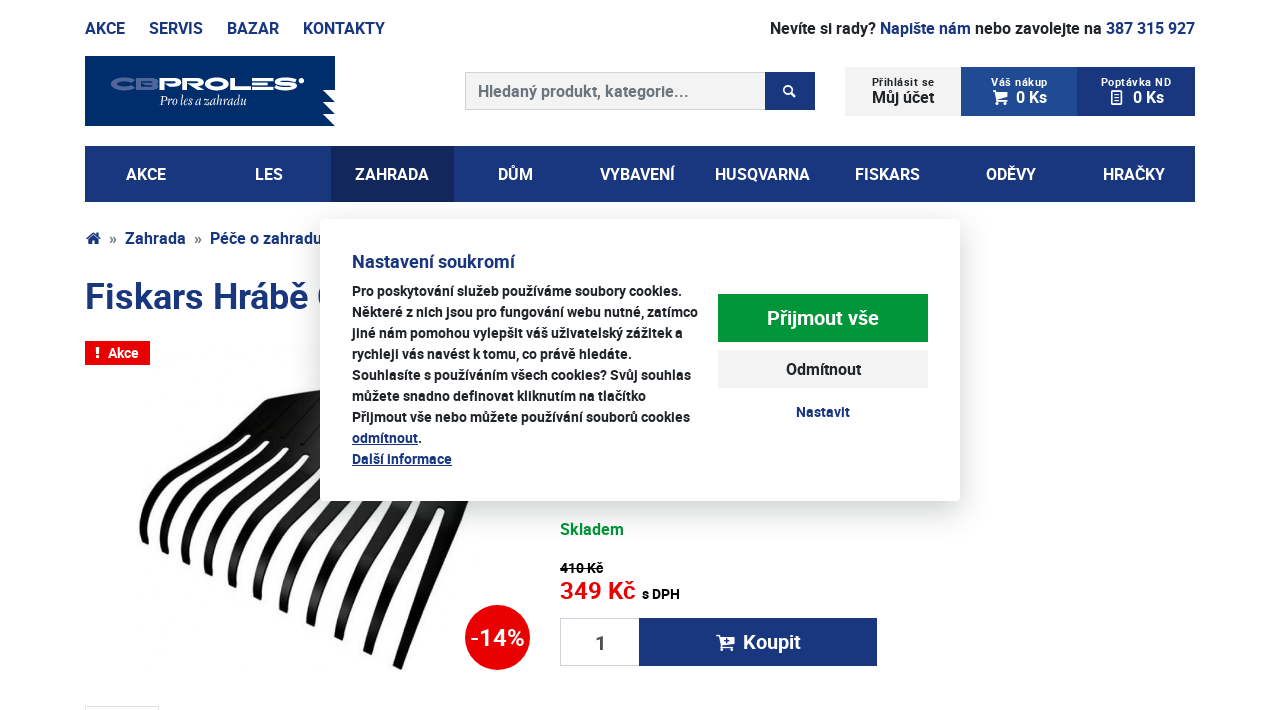

--- FILE ---
content_type: text/html; charset=utf-8
request_url: https://www.cbproles.cz/e-shop/fiskars-hrabe-quikfit-na-listi-uzke-135551-d1226.html
body_size: 13458
content:
<!DOCTYPE html>
<html lang="cs">
<head prefix="og: http://ogp.me/ns# fb: http://ogp.me/ns/fb# article: http://ogp.me/ns/article#">
    <meta name="viewport" content="width=device-width, initial-scale=1, maximum-scale=5, shrink-to-fit=no" />
    <title>Fiskars Hrábě QuikFit na listí úzké 135551  |  Nářadí QuikFit  |  Péče o zahradu  |  Zahrada  |  E-shop  |  CB proles | Husqvarna | Zahradní a lesní technika | Motorové pily Husgvarna</title>
    <link href="https://www.cbproles.cz/templates/cbproles/stylesheet-1737522967.css" type="text/css" rel="stylesheet" />
<meta charset="UTF-8" />
<meta name="robots" content="index, follow, archive" />
<meta name="googlebot" content="index, follow, snippet, archive" />
<meta property="og:title" content="Fiskars Hrábě QuikFit na listí úzké 135551" />
<meta property="og:type" content="website" />
<meta property="og:url" content="https://www.cbproles.cz/e-shop/fiskars-hrabe-quikfit-na-listi-uzke-135551-d1226.html" />
<meta property="og:image" content="https://www.cbproles.cz/files/cb-proles/images/eshop/size5-145992715681-167.jpg" />
<meta property="og:site_name" content="CB proles | Husqvarna | Zahradní a lesní technika | Motorové pily Husgvarna" />
<meta property="fb:admins" content="1107902299" />
<meta name="author" content="FT Sun, www.ftsun.cz, info@ftsun.cz" />
<meta name="keywords" content="Husqvarna | Zahradní a lesní technika | Husqvarna | Zahradní a lesní technika" />
<meta name="description" content="Husqvarna | Zahradní a lesní technika | Husqvarna | Zahradní a lesní technika" /> 

<link rel="canonical" href="https://www.cbproles.cz/e-shop/fiskars-hrabe-quikfit-na-listi-uzke-135551-d1226.html" />
<script>var hjLoaded = false;
            var loadHotjar = function()
            {
                if(!hjLoaded)
                {
                    (function(h,o,t,j,a,r){
                        h.hj=h.hj||function(){(h.hj.q=h.hj.q||[]).push(arguments)};
                        h._hjSettings={hjid:394135,hjsv:5};
                        a=o.getElementsByTagName("head")[0];
                        r=o.createElement("script");r.async=1;
                        r.src=t+h._hjSettings.hjid+j+h._hjSettings.hjsv;
                        a.appendChild(r);
                    })(window,document,"https://static.hotjar.com/c/hotjar-",".js?sv=");
                    hjLoaded = true;
                }
            };
        </script>
<script async src="https://www.googletagmanager.com/gtag/js?id=G-SH20M1Q3QN"></script><script>window.dataLayer = window.dataLayer || [];function gtag(){dataLayer.push(arguments)};gtag("consent", "default", {"ad_storage":"denied","ad_user_data":"denied","ad_personalization":"denied","analytics_storage":"denied"});gtag("js", new Date());gtag("config", "G-SH20M1Q3QN");</script>
<script>
/* <![CDATA[ */
var _hwq = _hwq || [];
_hwq.push(["setKey", "0A8C3AA1B1A0943A37885EF31406A728"]);
_hwq.push(["setTopPos", "60"]);
_hwq.push(["showWidget", "21"]);
(function(){
var ho = document.createElement("script");
ho.type = "text/javascript";
ho.async = true;
ho.src = "https://cz.im9.cz/direct/i/gjs.php?n=wdgt&sak=0A8C3AA1B1A0943A37885EF31406A728";
var s = document.getElementsByTagName("script")[0];
s.parentNode.insertBefore(ho, s);
})();
/* ]]> */
</script>
<script>!function(f,b,e,v,n,t,s){if(f.fbq)return;n=f.fbq=function(){n.callMethod?n.callMethod.apply(n,arguments):n.queue.push(arguments)};if(!f._fbq)f._fbq=n;n.push=n;n.loaded=!0;n.version="2.0";n.queue=[];t=b.createElement(e);t.async=!0;t.src=v;s=b.getElementsByTagName(e)[0];s.parentNode.insertBefore(t,s)}(window,document,"script","//connect.facebook.net/en_US/fbevents.js");fbq("consent", "revoke");fbq("init", "1676162256045552");</script><script>(function(w,d,s,l,i){w[l]=w[l]||[];w[l].push({"gtm.start":new Date().getTime(),event:"gtm.js"});var f=d.getElementsByTagName(s)[0],j=d.createElement(s),dl=l!="dataLayer"?"&l="+l:"";j.async=true;j.src="https://www.googletagmanager.com/gtm.js?id="+i+dl;f.parentNode.insertBefore(j,f);})(window,document,"script","dataLayer","GTM-5TMTG93");</script>    <link rel="apple-touch-icon" sizes="57x57" href="https://www.cbproles.cz/templates/cbproles/favicon/apple-touch-icon-57x57.png" />
    <link rel="apple-touch-icon" sizes="60x60" href="https://www.cbproles.cz/templates/cbproles/favicon/apple-touch-icon-60x60.png" />
    <link rel="apple-touch-icon" sizes="72x72" href="https://www.cbproles.cz/templates/cbproles/favicon/apple-touch-icon-72x72.png" />
    <link rel="apple-touch-icon" sizes="76x76" href="https://www.cbproles.cz/templates/cbproles/favicon/apple-touch-icon-76x76.png" />
    <link rel="apple-touch-icon" sizes="114x114" href="https://www.cbproles.cz/templates/cbproles/favicon/apple-touch-icon-114x114.png" />
    <link rel="apple-touch-icon" sizes="120x120" href="https://www.cbproles.cz/templates/cbproles/favicon/apple-touch-icon-120x120.png" />
    <link rel="apple-touch-icon" sizes="144x144" href="https://www.cbproles.cz/templates/cbproles/favicon/apple-touch-icon-144x144.png" />
    <link rel="apple-touch-icon" sizes="152x152" href="https://www.cbproles.cz/templates/cbproles/favicon/apple-touch-icon-152x152.png" />
    <link rel="apple-touch-icon" sizes="180x180" href="https://www.cbproles.cz/templates/cbproles/favicon/apple-touch-icon-180x180.png" />
    <link rel="icon" type="image/png" href="https://www.cbproles.cz/templates/cbproles/favicon/favicon-32x32.png" sizes="32x32" />
    <link rel="icon" type="image/png" href="https://www.cbproles.cz/templates/cbproles/favicon/android-chrome-192x192.png" sizes="192x192" />
    <link rel="icon" type="image/png" href="https://www.cbproles.cz/templates/cbproles/favicon/favicon-16x16.png" sizes="16x16" />
    <link rel="manifest" href="https://www.cbproles.cz/templates/cbproles/favicon/manifest.json" />
    <link rel="mask-icon" href="https://www.cbproles.cz/templates/cbproles/favicon/safari-pinned-tab.svg" color="#1f3d79" />
    <meta name="msapplication-TileColor" content="#da532c" />
    <meta name="msapplication-TileImage" content="https://www.cbproles.cz/templates/cbproles/favicon/mstile-144x144.png" />
    <meta name="msapplication-config" content="https://www.cbproles.cz/templates/cbproles/favicon/browserconfig.xml" />
    <meta name="theme-color" content="#ffffff" />
</head><body>
    <noscript><iframe src="https://www.googletagmanager.com/ns.html?id=GTM-5TMTG93" height="0" width="0" style="display:none;visibility:hidden"></iframe></noscript><!-- .cookiePolicy -->
<div class="cookiePolicy" role="banner">
    <div class="cookiePolicy__text">
        <p class="h3">Nastavení soukromí</p>
        <p>Pro poskytování služeb používáme soubory cookies. Některé z nich jsou pro fungování webu nutné, zatímco jiné nám pomohou vylepšit váš uživatelský zážitek a rychleji vás navést k tomu, co právě hledáte. Souhlasíte s používáním všech cookies? Svůj souhlas můžete snadno definovat kliknutím na tlačítko <strong>Přijmout vše</strong> nebo můžete používání souborů cookies <a href="#" class="cookiePolicy__reject">odmítnout</a>.<br /><a href="https://www.cbproles.cz/obchodni-podminky.html">Další informace</a></p>
    </div>
    <div class="cookiePolicy__btns">
        <a href="#" class="cookiePolicy__handler btn btn-success btn-lg px-5" title="Přijmout vše">
            Přijmout vše        </a>
        <a href="#" class="cookiePolicy__reject btn btn-secondary" title="Odmítnout">
            Odmítnout        </a>
        <a href="https://www.cbproles.cz/nastaveni-soukromi.html" class="cookiePolicy__settings btn btn-sm btn-link" title="Nastavit">
            Nastavit        </a>
    </div>
</div>
<!-- /.cookiePolicy -->

<!-- .layoutTop -->
<div class="layoutTop mb-3 pt-3">
    <div class="container">
        <!-- .menuTop -->
        <nav class="d-flex flex-row menuTop"><a class="mr-3 mr-md-4 menuTop__link text-uppercase font-weight-bold" href="/e-shop/akce-c499.html" title="Akce">Akce</a> <a class="mr-3 mr-md-4 menuTop__link text-uppercase" href="/servis.html" title="Servis">Servis</a> <a class="mr-3 mr-md-4 menuTop__link text-uppercase d-none d-md-inline" href="/e-shop.html?isBazar=1" title="Bazar">Bazar</a> <a class="mr-auto menuTop__link text-uppercase" href="/kontakty.html" title="Kontakty">Kontakty</a> <span class="ml-4 menuTop__link align-self-end"> <span class="d-none d-md-inline-block">Nevíte si rady? <a class="font-weight-bold" href="/napiste-nam.html" title="Napište nám">Napište nám</a> nebo zavolejte na</span> <a class="font-weight-bold" href="tel:+420387315927">387&nbsp;315&nbsp;927</a> </span></nav>        <!-- /.menuTop -->
    </div>
</div>
<!-- /.layoutTop -->

<!-- .layoutHeader -->
<div class="layoutHeader mb-1">
    <div class="container">
        <div class="row">
            <div class="col-12 col-md-6 col-lg-4 mb-3 align-self-center">
                <!-- .brandHeader -->
                                <div class="brandHeader">
                    <a href="https://www.cbproles.cz/" title="Fiskars Hrábě QuikFit na listí úzké 135551  |  Nářadí QuikFit  |  Péče o zahradu  |  Zahrada  |  E-shop  |  CB proles | Husqvarna | Zahradní a lesní technika | Motorové pily Husgvarna">
                        <img src="https://www.cbproles.cz/templates/cbproles/images/layout/logo-cbproles.svg" alt="Fiskars Hrábě QuikFit na listí úzké 135551  |  Nářadí QuikFit  |  Péče o zahradu  |  Zahrada  |  E-shop  |  CB proles | Husqvarna | Zahradní a lesní technika | Motorové pily Husgvarna" width="250" height="70" class="img-fluid" />
                    </a>
                </div>
                <!-- /.brandHeader -->
            </div>
            <div class="col-12 col-md-6 col-lg-4 order-md-2 order-lg-4 mb-3 align-self-center">
                <!-- .menuUser -->
                <div class="btn-group w-100 menuUser" role="group">
                    <div class="btn-group w-33" role="group">
                        <button class="btn btn-secondary w-100" type="button" id="dropdownMenuButton" data-toggle="dropdown" aria-haspopup="true" aria-expanded="false">
                            <small class="d-block">
                                Přihlásit se                            </small>
                            Můj účet                        </button>
                        <div class="dropdown-menu" aria-labelledby="dropdownMenuButton">
                            
                                    <a 
                                        class="dropdown-item" 
                                        href="#formLogin" 
                                         data-fancybox
                                        title="Přihlásit se"
                                    >Přihlásit se</a>
                                
                                    <a 
                                        class="dropdown-item" 
                                        href="https://www.cbproles.cz/registrace.html" 
                                        title="Registrovat se"
                                    >Registrovat se</a>
                                                        </div>
                    </div>
                    
<!-- .cartSmall -->
<a href="https://www.cbproles.cz/cart.html" title="Váš nákup" class="btn btn-primary-light w-33 cartSmall"><small class="d-block">Váš nákup</small><span class="icon-cart mr-2"></span>0 Ks</a>
<!-- /.cartSmall -->
<a href="https://www.cbproles.cz/poptavka-nd.html" class="btn btn-primary w-33 poptavkaSmall"><small class="d-block">Poptávka&nbsp;ND</small><span class="icon icon-poptavka mr-2"></span>0&nbsp;Ks</a>                </div>
                <!-- /.menuUser -->
            </div>
            <div class="col-12 col-lg-4 order-md-3 mb-3 align-self-center">
                <!-- .formSearch -->
                <form action="https://www.cbproles.cz/vyhledavani.html" method="get" class="formSearch" role="search">
                    <label for="f_formSearch_input" class="sr-only">Prohledat web</label>
                    <div class="input-group">
                        <!-- .formSearch__input -->
                        <input 
                            type="text" 
                            class="form-control formSearch__input" 
                            name="vyhledavani" 
                            placeholder="Hledaný produkt, kategorie..." 
                            value="" 
                            id="f_formSearch_input"
                            aria-labelledby="f_formSearch_input"
                        />
                        <!-- /.formSearch__input -->
                        <div class="input-group-append">
                            <!-- .formSearch__btn -->
                            <button class="btn btn-primary formSearch__btn px-3" type="submit">
                                <span class="icon icon-search"></span>
                                <span class="sr-only">Hledaný produkt, kategorie...</span>
                                <span class="loader loader--xs"><span></span></span>
                            </button>
                            <!-- /.formSearch__btn -->
                        </div>
                    </div>
                </form>
                <!-- /.formSearch -->
            </div>
        </div>
    </div>
</div>
<!-- /.layoutHeader -->

<!-- .layoutMenu -->
<div class="layoutMenu mb-4">
    <div class="container">
        <!-- .menuMain -->
        <nav class="navbar navbar-expand-lg navbar-dark bg-primary p-0 menuMain">
            <!-- .menuMain__toggle -->
            <button class="navbar-toggler py-3 menuMain__toggle" type="button" data-toggle="collapse" data-target="#navbarNavDropdown" aria-controls="navbarNavDropdown" aria-expanded="false">
                <span class="navbar-toggler-icon"></span>
                Všechny kategorie            </button>
            <!-- /.menuMain__toggle -->
            <!-- .menuMain__collapse -->
            <div class="collapse navbar-collapse menuMain__collapse" id="navbarNavDropdown">
                
<!-- .menuMain__list -->
<ul class="navbar-nav w-100 nav-justified d-block d-lg-flex menuMain__list"><li class="nav-item text-left text-lg-center position-static first"><a href="https://www.cbproles.cz/e-shop/akce-c499.html" class="nav-link p-3 " title="AKCE">AKCE</a></li><li class="nav-item text-left text-lg-center position-static "><a href="https://www.cbproles.cz/e-shop/les-c401.html" class="nav-link p-3 " data-toggle="dropdown" role="button" aria-haspopup="true" aria-expanded="false" title="Les">Les</a>
<!-- .menuMain__dropdown -->
<div class="dropdown-menu w-100 menuMain__dropdown"><div class="container"><div class="row"><div class="col-12 d-none d-lg-block"><h2 class="mb-3"><a href="https://www.cbproles.cz/e-shop/les-c401.html" title="Les">Les</a></h2></div><div class="col-12 col-lg-3"><h3><a href="https://www.cbproles.cz/e-shop/les/retezove-pily-1-c407.html" title="Řetězové pily">Řetězové pily</a></h3><p class="d-none d-lg-block"><a href="https://www.cbproles.cz/e-shop/les/retezove-pily-1/benzinove-3-c408.html" title="Benzínové">Benzínové</a>, <a href="https://www.cbproles.cz/e-shop/les/retezove-pily-1/akumulatorove-1-c411.html" title="Akumulátorové">Akumulátorové</a>, <a href="https://www.cbproles.cz/e-shop/les/retezove-pily-1/elektricke-5-c409.html" title="Elektrické">Elektrické</a>, <a href="https://www.cbproles.cz/e-shop/les/retezove-pily-1/specialni-1-c410.html" title="Speciální">Speciální</a></p><h3><a href="https://www.cbproles.cz/e-shop/les/retezy-c433.html" title="Řetězy">Řetězy</a></h3><p class="d-none d-lg-block"><a href="https://www.cbproles.cz/e-shop/les/retezy/vyhodne-sety-2-c616.html" title="Výhodné sety">Výhodné sety</a>, <a href="https://www.cbproles.cz/e-shop/les/retezy/roztec-3-8-mini-1-c587.html" title="Rozteč 3/8&quot; MINI">Rozteč 3/8&quot; MINI</a>, <a href="https://www.cbproles.cz/e-shop/les/retezy/roztec-3-8-1-c586.html" title="Rozteč 3/8&quot;">Rozteč 3/8&quot;</a>, <a href="https://www.cbproles.cz/e-shop/les/retezy/roztec-325-mini-1-c585.html" title="Rozteč .325&quot; MINI">Rozteč .325&quot; MINI</a>, <a href="https://www.cbproles.cz/e-shop/les/retezy/roztec-325-2-c584.html" title="Rozteč .325&quot;">Rozteč .325&quot;</a>, <a href="https://www.cbproles.cz/e-shop/les/retezy/roztec-1-4-mini-2-c626.html" title="Rozteč 1/4&quot; MINI">Rozteč 1/4&quot; MINI</a></p><h3><a href="https://www.cbproles.cz/e-shop/les/pilove-listy-c432.html" title="Pilové lišty">Pilové lišty</a></h3><p class="d-none d-lg-block"><a href="https://www.cbproles.cz/e-shop/les/pilove-listy/vyhodne-sety-3-c617.html" title="Výhodné sety">Výhodné sety</a>, <a href="https://www.cbproles.cz/e-shop/les/pilove-listy/roztec-3-8-mini-2-c591.html" title="Rozteč 3/8&quot; MINI">Rozteč 3/8&quot; MINI</a>, <a href="https://www.cbproles.cz/e-shop/les/pilove-listy/roztec-3-8-2-c590.html" title="Rozteč 3/8&quot;">Rozteč 3/8&quot;</a>, <a href="https://www.cbproles.cz/e-shop/les/pilove-listy/roztec-325-mini-2-c589.html" title="Rozteč .325&quot; MINI">Rozteč .325&quot; MINI</a>, <a href="https://www.cbproles.cz/e-shop/les/pilove-listy/roztec-325-3-c588.html" title="Rozteč .325&quot;">Rozteč .325&quot;</a>, <a href="https://www.cbproles.cz/e-shop/les/pilove-listy/roztec-1-4-mini-3-c627.html" title="Rozteč 1/4&quot; MINI">Rozteč 1/4&quot; MINI</a></p></div><div class="col-12 col-lg-3"><h3><a href="https://www.cbproles.cz/e-shop/les/prilby-1-c428.html" title="Přilby">Přilby</a></h3><h3><a href="https://www.cbproles.cz/e-shop/les/stity-1-c429.html" title="Štíty">Štíty</a></h3><h3><a href="https://www.cbproles.cz/e-shop/les/sluchatka-1-c430.html" title="Sluchátka">Sluchátka</a></h3></div><div class="col-12 col-lg-3"><h3><a href="https://www.cbproles.cz/e-shop/les/bryle-1-c431.html" title="Brýle">Brýle</a></h3><h3><a href="https://www.cbproles.cz/e-shop/les/kanystry-4-c434.html" title="Kanystry">Kanystry</a></h3><h3><a href="https://www.cbproles.cz/e-shop/les/paliva-a-maziva-4-c435.html" title="Paliva a maziva">Paliva a maziva</a></h3></div><div class="col-12 col-lg-3"><h3><a href="https://www.cbproles.cz/e-shop/les/naradi-1-c436.html" title="Nářadí">Nářadí</a></h3><p class="d-none d-lg-block"><a href="https://www.cbproles.cz/e-shop/les/naradi-1/sekery-1-c438.html" title="Sekery">Sekery</a>, <a href="https://www.cbproles.cz/e-shop/les/naradi-1/kalace-palice-stipac-1-c500.html" title="Kalače, palice, štípač">Kalače, palice, štípač</a>, <a href="https://www.cbproles.cz/e-shop/les/naradi-1/rucni-pilky-1-c441.html" title="Ruční pilky">Ruční pilky</a>, <a href="https://www.cbproles.cz/e-shop/les/naradi-1/nastroje-1-c442.html" title="Nástroje">Nástroje</a>, <a href="https://www.cbproles.cz/e-shop/les/naradi-1/kliny-1-c440.html" title="Klíny">Klíny</a>, <a href="https://www.cbproles.cz/e-shop/les/naradi-1/doplnky-1-c443.html" title="Doplňky">Doplňky</a></p><h3><a href="https://www.cbproles.cz/e-shop/les/nastroje-na-brouseni-1-c437.html" title="Nástroje na broušení">Nástroje na broušení</a></h3></div></div></div></div>
<!-- /.menuMain__dropdown -->
</li><li class="nav-item text-left text-lg-center position-static active_path"><a href="https://www.cbproles.cz/e-shop/zahrada-c402.html" class="nav-link p-3 " data-toggle="dropdown" role="button" aria-haspopup="true" aria-expanded="false" title="Zahrada">Zahrada</a>
<!-- .menuMain__dropdown -->
<div class="dropdown-menu w-100 menuMain__dropdown"><div class="container"><div class="row"><div class="col-12 d-none d-lg-block"><h2 class="mb-3"><a href="https://www.cbproles.cz/e-shop/zahrada-c402.html" title="Zahrada">Zahrada</a></h2></div><div class="col-12 col-lg-3"><h3><a href="https://www.cbproles.cz/e-shop/zahrada/zahradni-sekacky-c34.html" title="Zahradní sekačky">Zahradní sekačky</a></h3><p class="d-none d-lg-block"><a href="https://www.cbproles.cz/e-shop/zahrada/zahradni-sekacky/roboticke-sekacky-c45.html" title="Robotické sekačky">Robotické sekačky</a>, <a href="https://www.cbproles.cz/e-shop/zahrada/zahradni-sekacky/akumulatorove-sekacky-c456.html" title="Akumulátorové sekačky">Akumulátorové sekačky</a>, <a href="https://www.cbproles.cz/e-shop/zahrada/zahradni-sekacky/benzinove-sekacky-c35.html" title="Benzínové sekačky">Benzínové sekačky</a>, <a href="https://www.cbproles.cz/e-shop/zahrada/zahradni-sekacky/elektricke-sekacky-c39.html" title="Elektrické sekačky">Elektrické sekačky</a>, <a href="https://www.cbproles.cz/e-shop/zahrada/zahradni-sekacky/bubnove-sekacky-c43.html" title="Bubnové sekačky">Bubnové sekačky</a>, <a href="https://www.cbproles.cz/e-shop/zahrada/zahradni-sekacky/mulcovaci-sekacky-c44.html" title="Mulčovací sekačky">Mulčovací sekačky</a>, <a href="https://www.cbproles.cz/e-shop/zahrada/zahradni-sekacky/vretenove-sekacky-1-c336.html" title="Vřetenové sekačky">Vřetenové sekačky</a></p><h3><a href="https://www.cbproles.cz/e-shop/zahrada/traktory-c46.html" title="Traktory">Traktory</a></h3><p class="d-none d-lg-block"><a href="https://www.cbproles.cz/e-shop/zahrada/traktory/komunalni-traktory-1-c459.html" title="Komunální traktory">Komunální traktory</a>, <a href="https://www.cbproles.cz/e-shop/zahrada/traktory/benzinove-traktory-c47.html" title="Benzínové traktory">Benzínové traktory</a>, <a href="https://www.cbproles.cz/e-shop/zahrada/traktory/naftove-traktory-c48.html" title="Naftové traktory">Naftové traktory</a></p><h3><a href="https://www.cbproles.cz/e-shop/zahrada/sekacky-s-nulovym-polomerem-otaceni-c577.html" title="Sekačky s nulovým poloměrem otáčení">Sekačky s nulovým poloměrem otáčení</a></h3><h3><a href="https://www.cbproles.cz/e-shop/zahrada/ridery-c49.html" title="Ridery">Ridery</a></h3><p class="d-none d-lg-block"><a href=" " title="Akumulátorové ridery">Akumulátorové ridery</a>, <a href="https://www.cbproles.cz/e-shop/zahrada/ridery/benzinove-ridery-c50.html" title="Benzínové ridery">Benzínové ridery</a>, <a href="https://www.cbproles.cz/e-shop/zahrada/ridery/naftove-ridery-c51.html" title="Naftové ridery">Naftové ridery</a>, <a href="https://www.cbproles.cz/e-shop/zahrada/ridery/komunalni-ridery-c460.html" title="Komunální ridery">Komunální ridery</a></p><h3><a href="https://www.cbproles.cz/e-shop/zahrada/krovinorezy-a-vyzinace-c16.html" title="Křovinořezy a vyžínače">Křovinořezy a vyžínače</a></h3><p class="d-none d-lg-block"><a href="https://www.cbproles.cz/e-shop/zahrada/krovinorezy-a-vyzinace/akumulatorove-c457.html" title="Akumulátorové">Akumulátorové</a>, <a href="https://www.cbproles.cz/e-shop/zahrada/krovinorezy-a-vyzinace/benzinove-1-c28.html" title="Benzínové">Benzínové</a>, <a href="https://www.cbproles.cz/e-shop/zahrada/krovinorezy-a-vyzinace/elektricke-1-c29.html" title="Elektrické">Elektrické</a></p></div><div class="col-12 col-lg-3"><h3><a href="https://www.cbproles.cz/e-shop/zahrada/plotostrihy-c17.html" title="Plotostřihy">Plotostřihy</a></h3><p class="d-none d-lg-block"><a href="https://www.cbproles.cz/e-shop/zahrada/plotostrihy/akumulatorove-2-c458.html" title="Akumulátorové">Akumulátorové</a>, <a href="https://www.cbproles.cz/e-shop/zahrada/plotostrihy/benzinove-2-c33.html" title="Benzínové">Benzínové</a>, <a href="https://www.cbproles.cz/e-shop/zahrada/plotostrihy/elektricke-2-c32.html" title="Elektrické">Elektrické</a></p><h3><a href="https://www.cbproles.cz/e-shop/zahrada/drtice-c61.html" title="Drtiče">Drtiče</a></h3><h3><a href="https://www.cbproles.cz/e-shop/zahrada/foukace-c52.html" title="Foukače">Foukače</a></h3><p class="d-none d-lg-block"><a href="https://www.cbproles.cz/e-shop/zahrada/foukace/benzinove-foukace-c53.html" title="Benzínové foukače">Benzínové foukače</a>, <a href="https://www.cbproles.cz/e-shop/zahrada/foukace/elektricke-foukace-c54.html" title="Elektrické foukače">Elektrické foukače</a>, <a href="https://www.cbproles.cz/e-shop/zahrada/foukace/akumulatorove-foukace-c55.html" title="Akumulátorové foukače">Akumulátorové foukače</a></p><h3><a href="https://www.cbproles.cz/e-shop/zahrada/vertikutatory-1-c57.html" title="Vertikutátory">Vertikutátory</a></h3><p class="d-none d-lg-block"><a href="https://www.cbproles.cz/e-shop/zahrada/vertikutatory-1/benzinove-vertikutatory-c58.html" title="Benzínové vertikutátory">Benzínové vertikutátory</a>, <a href="https://www.cbproles.cz/e-shop/zahrada/vertikutatory-1/elektricke-vertikutatory-c59.html" title="Elektrické vertikutátory">Elektrické vertikutátory</a></p><h3><a href="https://www.cbproles.cz/e-shop/zahrada/kultivatory-a-odmechovace-c56.html" title="Kultivátory a odmechovače">Kultivátory a odmechovače</a></h3></div><div class="col-12 col-lg-3"><h3><a href="https://www.cbproles.cz/e-shop/zahrada/postrikovace-c67.html" title="Postřikovače">Postřikovače</a></h3><p class="d-none d-lg-block"><a href="https://www.cbproles.cz/e-shop/zahrada/postrikovace/zadove-postrikovace-c69.html" title="Zádové postřikovače">Zádové postřikovače</a>, <a href="https://www.cbproles.cz/e-shop/zahrada/postrikovace/rucni-postrikovace-c68.html" title="Ruční postřikovače">Ruční postřikovače</a></p><h3><a href="https://www.cbproles.cz/e-shop/zahrada/rosice-c66.html" title="Rosiče">Rosiče</a></h3><h3><a href="https://www.cbproles.cz/e-shop/zahrada/elektrocentraly-c383.html" title="Elektrocentrály">Elektrocentrály</a></h3><h3><a href="https://www.cbproles.cz/e-shop/zahrada/snehove-frezy-c62.html" title="Sněhové frézy">Sněhové frézy</a></h3><p class="d-none d-lg-block"><a href="https://www.cbproles.cz/e-shop/zahrada/snehove-frezy/dvoustupnove-frezy-c64.html" title="Dvoustupňové frézy">Dvoustupňové frézy</a>, <a href="https://www.cbproles.cz/e-shop/zahrada/snehove-frezy/jednostupnove-frezy-c63.html" title="Jednostupňové frézy">Jednostupňové frézy</a></p><h3><a href="https://www.cbproles.cz/e-shop/zahrada/vysokotlake-cistice-a-vysavace-c378.html" title="Vysokotlaké čističe a vysavače">Vysokotlaké čističe a vysavače</a></h3></div><div class="col-12 col-lg-3"><h3><a href="https://www.cbproles.cz/e-shop/zahrada/jako-darek-c339.html" title="Jako dárek">Jako dárek</a></h3><h3><a href="https://www.cbproles.cz/e-shop/zahrada/pece-o-zahradu-c465.html" title="Péče o zahradu">Péče o zahradu</a></h3><p class="d-none d-lg-block"><a href="https://www.cbproles.cz/e-shop/zahrada/pece-o-zahradu/naradi-quikfit-1-c506.html" title="Nářadí QuikFit">Nářadí QuikFit</a>, <a href="https://www.cbproles.cz/e-shop/zahrada/pece-o-zahradu/puda-c469.html" title="Půda">Půda</a>, <a href="https://www.cbproles.cz/e-shop/zahrada/pece-o-zahradu/stromy-a-kere-c468.html" title="Stromy a keře">Stromy a keře</a>, <a href="https://www.cbproles.cz/e-shop/zahrada/pece-o-zahradu/travnik-c467.html" title="Trávník">Trávník</a>, <a href="https://www.cbproles.cz/e-shop/zahrada/pece-o-zahradu/zavlazovani-c466.html" title="Zavlažování">Zavlažování</a></p><h3><a href="https://www.cbproles.cz/e-shop/zahrada/viceucelovy-system-robus-c348.html" title="Víceúčelový systém ROBUS">Víceúčelový systém ROBUS</a></h3><p class="d-none d-lg-block"><a href="https://www.cbproles.cz/e-shop/zahrada/viceucelovy-system-robus/adaptery-c350.html" title="Adaptéry">Adaptéry</a>, <a href="https://www.cbproles.cz/e-shop/zahrada/viceucelovy-system-robus/podvozkove-sestavy-c349.html" title="Podvozkové sestavy">Podvozkové sestavy</a></p><h3><a href="https://www.cbproles.cz/e-shop/zahrada/motory-c344.html" title="Motory">Motory</a></h3><p class="d-none d-lg-block"><a href="https://www.cbproles.cz/e-shop/zahrada/motory/2t-motory-jikov-c596.html" title="2T motory Jikov">2T motory Jikov</a>, <a href="https://www.cbproles.cz/e-shop/zahrada/motory/4t-motory-rato-c597.html" title="4T motory RATO">4T motory RATO</a>, <a href="https://www.cbproles.cz/e-shop/zahrada/motory/4t-motory-honda-c598.html" title="4T motory Honda">4T motory Honda</a>, <a href="https://www.cbproles.cz/e-shop/zahrada/motory/4t-motory-briggs-a-stratton-c599.html" title="4T motory Briggs &amp; Stratton">4T motory Briggs &amp; Stratton</a>, <a href="https://www.cbproles.cz/e-shop/zahrada/motory/2t-jednotky-c345.html" title="2T jednotky">2T jednotky</a>, <a href="https://www.cbproles.cz/e-shop/zahrada/motory/4t-jednotky-c346.html" title="4T jednotky">4T jednotky</a>, <a href="https://www.cbproles.cz/e-shop/zahrada/motory/4t-jednotky-honda-c347.html" title="4T jednotky HONDA">4T jednotky HONDA</a></p></div></div></div></div>
<!-- /.menuMain__dropdown -->
</li><li class="nav-item text-left text-lg-center position-static "><a href="https://www.cbproles.cz/e-shop/dum-c403.html" class="nav-link p-3 " data-toggle="dropdown" role="button" aria-haspopup="true" aria-expanded="false" title="Dům">Dům</a>
<!-- .menuMain__dropdown -->
<div class="dropdown-menu w-100 menuMain__dropdown"><div class="container"><div class="row"><div class="col-12 d-none d-lg-block"><h2 class="mb-3"><a href="https://www.cbproles.cz/e-shop/dum-c403.html" title="Dům">Dům</a></h2></div><div class="col-12 col-lg-3"><h3><a href="https://www.cbproles.cz/e-shop/dum/stavba-c629.html" title="Stavba">Stavba</a></h3><p class="d-none d-lg-block"><a href="https://www.cbproles.cz/e-shop/dum/stavba/stolove-pily-1-c631.html" title="Stolové pily">Stolové pily</a>, <a href="https://www.cbproles.cz/e-shop/dum/stavba/rozbrusovaci-pily-1-c634.html" title="Rozbrušovací pily">Rozbrušovací pily</a>, <a href="https://www.cbproles.cz/e-shop/dum/stavba/rezace-spar-1-c638.html" title="Řezače spár">Řezače spár</a></p></div><div class="col-12 col-lg-3"><h3><a href="https://www.cbproles.cz/e-shop/dum/domaci-roboti-c630.html" title="Domácí roboti">Domácí roboti</a></h3><p class="d-none d-lg-block"><a href="https://www.cbproles.cz/e-shop/dum/domaci-roboti/roboticke-vysavace-a-mopy-c640.html" title="Robotické vysavače a mopy">Robotické vysavače a mopy</a>, <a href="https://www.cbproles.cz/e-shop/dum/domaci-roboti/roboticke-cistice-oken-c639.html" title="Robotické čističe oken">Robotické čističe oken</a></p></div><div class="col-12 col-lg-3"></div><div class="col-12 col-lg-3"></div></div></div></div>
<!-- /.menuMain__dropdown -->
</li><li class="nav-item text-left text-lg-center position-static "><a href="https://www.cbproles.cz/e-shop/vybaveni-c404.html" class="nav-link p-3 " data-toggle="dropdown" role="button" aria-haspopup="true" aria-expanded="false" title="Vybavení">Vybavení</a>
<!-- .menuMain__dropdown -->
<div class="dropdown-menu w-100 menuMain__dropdown"><div class="container"><div class="row"><div class="col-12 d-none d-lg-block"><h2 class="mb-3"><a href="https://www.cbproles.cz/e-shop/vybaveni-c404.html" title="Vybavení">Vybavení</a></h2></div><div class="col-12 col-lg-3"><h3><a href="https://www.cbproles.cz/e-shop/vybaveni/vybaveni-pro-stroje-c299.html" title="Vybavení pro stroje">Vybavení pro stroje</a></h3><p class="d-none d-lg-block"><a href="https://www.cbproles.cz/e-shop/vybaveni/vybaveni-pro-stroje/pro-retezove-pily-c444.html" title="Pro řetězové pily">Pro řetězové pily</a>, <a href="https://www.cbproles.cz/e-shop/vybaveni/vybaveni-pro-stroje/pro-zahradni-sekacky-c371.html" title="Pro zahradní sekačky">Pro zahradní sekačky</a>, <a href="https://www.cbproles.cz/e-shop/vybaveni/vybaveni-pro-stroje/pro-krovinorezy-a-vyzinace-c302.html" title="Pro křovinořezy a vyžínače">Pro křovinořezy a vyžínače</a>, <a href="https://www.cbproles.cz/e-shop/vybaveni/vybaveni-pro-stroje/pro-zahradni-traktory-c303.html" title="Pro zahradní traktory">Pro zahradní traktory</a>, <a href="https://www.cbproles.cz/e-shop/vybaveni/vybaveni-pro-stroje/pro-ridery-c304.html" title="Pro ridery">Pro ridery</a>, <a href="https://www.cbproles.cz/e-shop/vybaveni/vybaveni-pro-stroje/pro-automaticke-sekacky-automower-c305.html" title="Pro automatické sekačky Automower">Pro automatické sekačky Automower</a>, <a href="https://www.cbproles.cz/e-shop/vybaveni/vybaveni-pro-stroje/pro-akustroje-c340.html" title="Pro akustroje">Pro akustroje</a></p><h3><a href="https://www.cbproles.cz/e-shop/vybaveni/naradi-c300.html" title="Nářadí">Nářadí</a></h3><p class="d-none d-lg-block"><a href="https://www.cbproles.cz/e-shop/vybaveni/naradi/sekery-c455.html" title="Sekery">Sekery</a>, <a href="https://www.cbproles.cz/e-shop/vybaveni/naradi/kalace-palice-stipac-2-c501.html" title="Kalače, palice, štípač">Kalače, palice, štípač</a>, <a href="https://www.cbproles.cz/e-shop/vybaveni/naradi/kliny-c332.html" title="Klíny">Klíny</a>, <a href="https://www.cbproles.cz/e-shop/vybaveni/naradi/rucni-pilky-c333.html" title="Ruční pilky">Ruční pilky</a>, <a href="https://www.cbproles.cz/e-shop/vybaveni/naradi/nastroje-c334.html" title="Nástroje">Nástroje</a>, <a href="https://www.cbproles.cz/e-shop/vybaveni/naradi/ostatni-2-c335.html" title="Ostatní">Ostatní</a></p></div><div class="col-12 col-lg-3"><h3><a href="https://www.cbproles.cz/e-shop/vybaveni/prilby-c447.html" title="Přilby">Přilby</a></h3><h3><a href="https://www.cbproles.cz/e-shop/vybaveni/stity-c448.html" title="Štíty">Štíty</a></h3></div><div class="col-12 col-lg-3"><h3><a href="https://www.cbproles.cz/e-shop/vybaveni/sluchatka-c449.html" title="Sluchátka">Sluchátka</a></h3><h3><a href="https://www.cbproles.cz/e-shop/vybaveni/bryle-c450.html" title="Brýle">Brýle</a></h3></div><div class="col-12 col-lg-3"><h3><a href="https://www.cbproles.cz/e-shop/vybaveni/kanystry-c451.html" title="Kanystry">Kanystry</a></h3><h3><a href="https://www.cbproles.cz/e-shop/vybaveni/paliva-a-maziva-5-c453.html" title="Paliva a maziva">Paliva a maziva</a></h3></div></div></div></div>
<!-- /.menuMain__dropdown -->
</li><li class="nav-item text-left text-lg-center position-static "><a href="https://www.cbproles.cz/e-shop/husqvarna-1-c508.html" class="nav-link p-3 " data-toggle="dropdown" role="button" aria-haspopup="true" aria-expanded="false" title="Husqvarna">Husqvarna</a>
<!-- .menuMain__dropdown -->
<div class="dropdown-menu w-100 menuMain__dropdown"><div class="container"><div class="row"><div class="col-12 d-none d-lg-block"><h2 class="mb-3"><a href="https://www.cbproles.cz/e-shop/husqvarna-1-c508.html" title="Husqvarna">Husqvarna</a></h2></div><div class="col-12 col-lg-3"><h3><a href="https://www.cbproles.cz/e-shop/husqvarna-1/akumulatorove-stroje-tiche-mesto-c543.html" title="Akumulátorové stroje - Tiché město">Akumulátorové stroje - Tiché město</a></h3><p class="d-none d-lg-block"><a href="https://www.cbproles.cz/e-shop/husqvarna-1/akumulatorove-stroje-tiche-mesto/aspire-c613.html" title="Aspire">Aspire</a>, <a href="https://www.cbproles.cz/e-shop/husqvarna-1/akumulatorove-stroje-tiche-mesto/akumulatorove-retezove-pily-c544.html" title="Akumulátorové řetězové pily">Akumulátorové řetězové pily</a>, <a href="https://www.cbproles.cz/e-shop/husqvarna-1/akumulatorove-stroje-tiche-mesto/akumulatorove-sekacky-na-travu-c549.html" title="Akumulátorové sekačky na trávu">Akumulátorové sekačky na trávu</a>, <a href="https://www.cbproles.cz/e-shop/husqvarna-1/akumulatorove-stroje-tiche-mesto/akumulatorove-vyzinace-a-krovinorezy-c546.html" title="Akumulátorové vyžínače a křovinořezy">Akumulátorové vyžínače a křovinořezy</a>, <a href="https://www.cbproles.cz/e-shop/husqvarna-1/akumulatorove-stroje-tiche-mesto/akumulatorove-vyvetvovaci-pily-c545.html" title="Akumulátorové vyvětvovací pily">Akumulátorové vyvětvovací pily</a>, <a href="https://www.cbproles.cz/e-shop/husqvarna-1/akumulatorove-stroje-tiche-mesto/akumulatorove-foukace-1-c548.html" title="Akumulátorové foukače">Akumulátorové foukače</a>, <a href="https://www.cbproles.cz/e-shop/husqvarna-1/akumulatorove-stroje-tiche-mesto/akumulatorove-plotostrihy-c547.html" title="Akumulátorové plotostřihy">Akumulátorové plotostřihy</a>, <a href="https://www.cbproles.cz/e-shop/husqvarna-1/akumulatorove-stroje-tiche-mesto/akumulatorove-odmechovace-c558.html" title="Akumulátorové odmechovače">Akumulátorové odmechovače</a>, <a href="https://www.cbproles.cz/e-shop/husqvarna-1/akumulatorove-stroje-tiche-mesto/akumulatorove-ridery-2-c578.html" title="Akumulátorové ridery">Akumulátorové ridery</a>, <a href="https://www.cbproles.cz/e-shop/husqvarna-1/akumulatorove-stroje-tiche-mesto/nabijecky-c551.html" title="Nabíječky">Nabíječky</a>, <a href="https://www.cbproles.cz/e-shop/husqvarna-1/akumulatorove-stroje-tiche-mesto/akumulatory-c550.html" title="Akumulátory">Akumulátory</a></p><h3><a href="https://www.cbproles.cz/e-shop/husqvarna-1/retezove-pily-c509.html" title="Řetezové pily">Řetezové pily</a></h3><p class="d-none d-lg-block"><a href="https://www.cbproles.cz/e-shop/husqvarna-1/retezove-pily/benzinove-c510.html" title="Benzínové">Benzínové</a>, <a href="https://www.cbproles.cz/e-shop/husqvarna-1/retezove-pily/elektricke-c511.html" title="Elektrické">Elektrické</a>, <a href="https://www.cbproles.cz/e-shop/husqvarna-1/retezove-pily/akumulatorove-3-c512.html" title="Akumulátorové">Akumulátorové</a>, <a href="https://www.cbproles.cz/e-shop/husqvarna-1/retezove-pily/specialni-c513.html" title="Speciální">Speciální</a></p><h3><a href="https://www.cbproles.cz/e-shop/husqvarna-1/zahradni-sekacky-1-c517.html" title="Zahradní sekačky">Zahradní sekačky</a></h3><p class="d-none d-lg-block"><a href="https://www.cbproles.cz/e-shop/husqvarna-1/zahradni-sekacky-1/roboticke-automower-c519.html" title="Robotické - Automower">Robotické - Automower</a>, <a href="https://www.cbproles.cz/e-shop/husqvarna-1/zahradni-sekacky-1/benzinove-4-c520.html" title="Benzínové">Benzínové</a>, <a href="https://www.cbproles.cz/e-shop/husqvarna-1/zahradni-sekacky-1/akumulatorove-4-c521.html" title="Akumulátorové">Akumulátorové</a>, <a href="https://www.cbproles.cz/e-shop/husqvarna-1/zahradni-sekacky-1/elektricke-4-c561.html" title="Elektrické">Elektrické</a>, <a href="https://www.cbproles.cz/e-shop/husqvarna-1/zahradni-sekacky-1/vretenove-c518.html" title="Vřetenové">Vřetenové</a></p><h3><a href="https://www.cbproles.cz/e-shop/husqvarna-1/krovinorezy-a-vyzinace-1-c522.html" title="Křovinořezy a vyžínače">Křovinořezy a vyžínače</a></h3><p class="d-none d-lg-block"><a href="https://www.cbproles.cz/e-shop/husqvarna-1/krovinorezy-a-vyzinace-1/benzinove-5-c524.html" title="Benzínové">Benzínové</a>, <a href="https://www.cbproles.cz/e-shop/husqvarna-1/krovinorezy-a-vyzinace-1/akumulatorove-5-c523.html" title="Akumulátorové">Akumulátorové</a>, <a href="https://www.cbproles.cz/e-shop/husqvarna-1/krovinorezy-a-vyzinace-1/s-delitelnou-hrideli-c525.html" title="S dělitelnou hřídelí">S dělitelnou hřídelí</a></p><h3><a href="https://www.cbproles.cz/e-shop/husqvarna-1/plotostrihy-1-c526.html" title="Plotostřihy">Plotostřihy</a></h3><p class="d-none d-lg-block"><a href="https://www.cbproles.cz/e-shop/husqvarna-1/plotostrihy-1/benzinove-6-c528.html" title="Benzínové">Benzínové</a>, <a href="https://www.cbproles.cz/e-shop/husqvarna-1/plotostrihy-1/akumulatorove-6-c527.html" title="Akumulátorové">Akumulátorové</a></p></div><div class="col-12 col-lg-3"><h3><a href="https://www.cbproles.cz/e-shop/husqvarna-1/traktory-1-c529.html" title="Traktory">Traktory</a></h3><h3><a href="https://www.cbproles.cz/e-shop/husqvarna-1/ridery-1-c530.html" title="Ridery">Ridery</a></h3><p class="d-none d-lg-block"><a href="https://www.cbproles.cz/e-shop/husqvarna-1/ridery-1/akumulatorove-ridery-1-c572.html" title="Akumulátorové ridery">Akumulátorové ridery</a>, <a href="https://www.cbproles.cz/e-shop/husqvarna-1/ridery-1/naftove-ridery-1-c574.html" title="Naftové ridery">Naftové ridery</a>, <a href="https://www.cbproles.cz/e-shop/husqvarna-1/ridery-1/profesionalni-ridery-c575.html" title="Profesionální ridery">Profesionální ridery</a>, <a href="https://www.cbproles.cz/e-shop/husqvarna-1/ridery-1/benzinove-ridery-1-c573.html" title="Benzínové ridery">Benzínové ridery</a></p><h3><a href="https://www.cbproles.cz/e-shop/husqvarna-1/zaci-stroje-s-nulovym-polomerem-otaceni-c531.html" title="Žací stroje s nulovým poloměrem otáčení">Žací stroje s nulovým poloměrem otáčení</a></h3><h3><a href="https://www.cbproles.cz/e-shop/husqvarna-1/foukace-1-c532.html" title="Foukače">Foukače</a></h3><p class="d-none d-lg-block"><a href="https://www.cbproles.cz/e-shop/husqvarna-1/foukace-1/benzinove-7-c533.html" title="Benzínové">Benzínové</a>, <a href="https://www.cbproles.cz/e-shop/husqvarna-1/foukace-1/akumulatorove-7-c534.html" title="Akumulátorové">Akumulátorové</a></p><h3><a href="https://www.cbproles.cz/e-shop/husqvarna-1/vysavace-c536.html" title="Vysavače">Vysavače</a></h3></div><div class="col-12 col-lg-3"><h3><a href="https://www.cbproles.cz/e-shop/husqvarna-1/vysokotlake-cistice-c535.html" title="Vysokotlaké čističe">Vysokotlaké čističe</a></h3><h3><a href="https://www.cbproles.cz/e-shop/husqvarna-1/odmechovace-c537.html" title="Odmechovače">Odmechovače</a></h3><p class="d-none d-lg-block"><a href="https://www.cbproles.cz/e-shop/husqvarna-1/odmechovace/akumulatorove-8-c538.html" title="Akumulátorové">Akumulátorové</a>, <a href="https://www.cbproles.cz/e-shop/husqvarna-1/odmechovace/elektricke-3-c539.html" title="Elektrické">Elektrické</a>, <a href="https://www.cbproles.cz/e-shop/husqvarna-1/odmechovace/benzinove-8-c579.html" title="Benzínové">Benzínové</a></p><h3><a href="https://www.cbproles.cz/e-shop/husqvarna-1/drtice-1-c628.html" title="Drtiče">Drtiče</a></h3><h3><a href="https://www.cbproles.cz/e-shop/husqvarna-1/kultivatory-c541.html" title="Kultivátory">Kultivátory</a></h3></div><div class="col-12 col-lg-3"><h3><a href="https://www.cbproles.cz/e-shop/husqvarna-1/snehove-frezy-1-c542.html" title="Sněhové frézy">Sněhové frézy</a></h3><h3><a href="https://www.cbproles.cz/e-shop/husqvarna-1/generatory-c559.html" title="Generátory">Generátory</a></h3><h3><a href="https://www.cbproles.cz/e-shop/husqvarna-1/cerpadla-c560.html" title="Čerpadla">Čerpadla</a></h3><h3><a href="https://www.cbproles.cz/nahradni-dily.html" title="Náhradní díly">Náhradní díly</a></h3></div></div></div></div>
<!-- /.menuMain__dropdown -->
</li><li class="nav-item text-left text-lg-center position-static "><a href="https://www.cbproles.cz/e-shop/fiskars-c7.html" class="nav-link p-3 " data-toggle="dropdown" role="button" aria-haspopup="true" aria-expanded="false" title="Fiskars">Fiskars</a>
<!-- .menuMain__dropdown -->
<div class="dropdown-menu w-100 menuMain__dropdown"><div class="container"><div class="row"><div class="col-12 d-none d-lg-block"><h2 class="mb-3"><a href="https://www.cbproles.cz/e-shop/fiskars-c7.html" title="Fiskars">Fiskars</a></h2></div><div class="col-12 col-lg-3"><h3><a href="https://www.cbproles.cz/e-shop/fiskars/dilenske-naradi-c372.html" title="Dílenské nářadí">Dílenské nářadí</a></h3><p class="d-none d-lg-block"><a href="https://www.cbproles.cz/e-shop/fiskars/dilenske-naradi/odlamovaci-noze-c375.html" title="Odlamovací nože">Odlamovací nože</a>, <a href="https://www.cbproles.cz/e-shop/fiskars/dilenske-naradi/noze-2-c374.html" title="Nože">Nože</a>, <a href="https://www.cbproles.cz/e-shop/fiskars/dilenske-naradi/kladiva-a-palice-c373.html" title="Kladiva a palice">Kladiva a palice</a>, <a href="https://www.cbproles.cz/e-shop/fiskars/dilenske-naradi/nuzky-na-plech-c557.html" title="Nůžky na plech">Nůžky na plech</a></p><h3><a href="https://www.cbproles.cz/e-shop/fiskars/les-a-zahrada-c74.html" title="Les a zahrada">Les a zahrada</a></h3><p class="d-none d-lg-block"><a href="https://www.cbproles.cz/e-shop/fiskars/les-a-zahrada/zpracovani-dreva-c75.html" title="Zpracování dřeva">Zpracování dřeva</a>, <a href="https://www.cbproles.cz/e-shop/fiskars/les-a-zahrada/pece-o-rostliny-c76.html" title="Péče o rostliny">Péče o rostliny</a>, <a href="https://www.cbproles.cz/e-shop/fiskars/les-a-zahrada/pece-o-travnik-c77.html" title="Péče o trávník">Péče o trávník</a>, <a href="https://www.cbproles.cz/e-shop/fiskars/les-a-zahrada/prace-s-pudou-c78.html" title="Práce s půdou">Práce s půdou</a>, <a href="https://www.cbproles.cz/e-shop/fiskars/les-a-zahrada/naradi-quikfit-c79.html" title="Nářadí QuikFit">Nářadí QuikFit</a>, <a href="https://www.cbproles.cz/e-shop/fiskars/les-a-zahrada/nahradni-dily-a-udrzba-c80.html" title="Náhradní díly a údržba">Náhradní díly a údržba</a></p></div><div class="col-12 col-lg-3"><h3><a href="https://www.cbproles.cz/e-shop/fiskars/domacnost-c101.html" title="Domácnost">Domácnost</a></h3><p class="d-none d-lg-block"><a href="https://www.cbproles.cz/e-shop/fiskars/domacnost/noze-1-c102.html" title="Nože">Nože</a>, <a href="https://www.cbproles.cz/e-shop/fiskars/domacnost/bloky-na-noze-c353.html" title="Bloky na nože">Bloky na nože</a>, <a href="https://www.cbproles.cz/e-shop/fiskars/domacnost/nuzky-c103.html" title="Nůžky">Nůžky</a>, <a href="https://www.cbproles.cz/e-shop/fiskars/domacnost/kuchynske-potreby-c104.html" title="Kuchyňské potřeby">Kuchyňské potřeby</a>, <a href="https://www.cbproles.cz/e-shop/fiskars/domacnost/nadobi-na-vareni-c105.html" title="Nádobí na vaření">Nádobí na vaření</a>, <a href="https://www.cbproles.cz/e-shop/fiskars/domacnost/pribory-c107.html" title="Příbory">Příbory</a></p></div><div class="col-12 col-lg-3"><h3><a href="https://www.cbproles.cz/e-shop/fiskars/zimni-vybava-c121.html" title="Zimní výbava">Zimní výbava</a></h3></div><div class="col-12 col-lg-3"><h3><a href="https://www.cbproles.cz/e-shop/fiskars/darkove-sady-c122.html" title="Dárkové sady">Dárkové sady</a></h3><p class="d-none d-lg-block"><a href="https://www.cbproles.cz/e-shop/fiskars/darkove-sady/les-a-zahrada-1-c612.html" title="Les a zahrada">Les a zahrada</a>, <a href="https://www.cbproles.cz/e-shop/fiskars/darkove-sady/kuchyn-c611.html" title="Kuchyň">Kuchyň</a></p></div></div></div></div>
<!-- /.menuMain__dropdown -->
</li><li class="nav-item text-left text-lg-center position-static "><a href="https://www.cbproles.cz/e-shop/odevy-c405.html" class="nav-link p-3 " data-toggle="dropdown" role="button" aria-haspopup="true" aria-expanded="false" title="Oděvy">Oděvy</a>
<!-- .menuMain__dropdown -->
<div class="dropdown-menu w-100 menuMain__dropdown"><div class="container"><div class="row"><div class="col-12 d-none d-lg-block"><h2 class="mb-3"><a href="https://www.cbproles.cz/e-shop/odevy-c405.html" title="Oděvy">Oděvy</a></h2></div><div class="col-12 col-lg-3"><h3><a href="https://www.cbproles.cz/e-shop/odevy/pracovni-odevy-c562.html" title="Pracovní oděvy">Pracovní oděvy</a></h3><p class="d-none d-lg-block"><a href="https://www.cbproles.cz/e-shop/odevy/pracovni-odevy/classic-1-c564.html" title="Classic">Classic</a>, <a href="https://www.cbproles.cz/e-shop/odevy/pracovni-odevy/functional-c565.html" title="Functional">Functional</a>, <a href="https://www.cbproles.cz/e-shop/odevy/pracovni-odevy/technical-c566.html" title="Technical">Technical</a>, <a href="https://www.cbproles.cz/e-shop/odevy/pracovni-odevy/technical-extreme-c567.html" title="Technical Extreme">Technical Extreme</a></p><h3><a href="https://www.cbproles.cz/e-shop/odevy/volny-cas-c563.html" title="Volný čas">Volný čas</a></h3><p class="d-none d-lg-block"><a href="https://www.cbproles.cz/e-shop/odevy/volny-cas/bundy-c570.html" title="Bundy">Bundy</a>, <a href="https://www.cbproles.cz/e-shop/odevy/volny-cas/trika-1-c569.html" title="Trika">Trika</a>, <a href="https://www.cbproles.cz/e-shop/odevy/volny-cas/kalhoty-c568.html" title="Kalhoty">Kalhoty</a></p></div><div class="col-12 col-lg-3"><h3><a href="https://www.cbproles.cz/e-shop/odevy/obuv-1-c416.html" title="Obuv">Obuv</a></h3></div><div class="col-12 col-lg-3"><h3><a href="https://www.cbproles.cz/e-shop/odevy/rukavice-3-c415.html" title="Rukavice">Rukavice</a></h3><p class="d-none d-lg-block"><a href="https://www.cbproles.cz/e-shop/odevy/rukavice-3/klasicke-1-c424.html" title="Klasické">Klasické</a>, <a href="https://www.cbproles.cz/e-shop/odevy/rukavice-3/protiporezove-1-c427.html" title="Protipořezové">Protipořezové</a>, <a href="https://www.cbproles.cz/e-shop/odevy/rukavice-3/tenke-1-c425.html" title="Tenké">Tenké</a>, <a href="https://www.cbproles.cz/e-shop/odevy/rukavice-3/zahradnicke-c464.html" title="Zahradnické">Zahradnické</a>, <a href="https://www.cbproles.cz/e-shop/odevy/rukavice-3/zimni-1-c426.html" title="Zimní">Zimní</a></p></div><div class="col-12 col-lg-3"><h3><a href="https://www.cbproles.cz/e-shop/odevy/doplnky-c423.html" title="Doplňky">Doplňky</a></h3></div></div></div></div>
<!-- /.menuMain__dropdown -->
</li><li class="nav-item text-left text-lg-center position-static last"><a href="https://www.cbproles.cz/e-shop/hracky-c406.html" class="nav-link p-3 " title="Hračky">Hračky</a></li></ul>
<!-- /.menuMain__list -->
            </div>
            <!-- /.menuMain__collapse -->
        </nav>
        <!-- /.menuMain -->
    </div>
</div>
<!-- /.layoutMenu -->



<!-- .layoutContent -->
<div class="layoutContent mb-4" role="main">
    <div class="container">
        <!-- .breadcrumb --><nav class="mb-4" aria-label="breadcrumb"><ol class="breadcrumb"><li class="breadcrumb-item"><a href="https://www.cbproles.cz/" title="CB proles | Husqvarna | Zahradní a lesní technika | Motorové pily Husgvarna"><span class="icon icon-home"></span></a></li><li class="breadcrumb-item"><a href="https://www.cbproles.cz/e-shop/zahrada-c402.html" title="Zahrada">Zahrada</a></li><li class="breadcrumb-item"><a href="https://www.cbproles.cz/e-shop/zahrada/pece-o-zahradu-c465.html" title="Péče o zahradu">Péče o zahradu</a></li><li class="breadcrumb-item"><a href="https://www.cbproles.cz/e-shop/zahrada/pece-o-zahradu/naradi-quikfit-1-c506.html" title="Nářadí QuikFit">Nářadí QuikFit</a></li><li class="breadcrumb-item active" aria-current="page">Fiskars Hrábě QuikFit na listí úzké 135551</li></ol></nav><!-- /.breadcrumb -->        
<!-- .detail.detailEshop -->
<div class="row detail detailEshop"><div class="col-12">
<!-- .headingMain -->
<h1 class="mb-4 headingMain">Fiskars Hrábě QuikFit na listí úzké 135551</h1>
<!-- /.headingMain -->
</div><div class="col-12 col-md-5"><div class="mb-3 position-relative"><a href="https://www.cbproles.cz/files/cb-proles/images/eshop/size5-145992715681-167.jpg" title="" class="detailEshop__img" data-caption="" data-fancybox="detailEshop">
                    <img 
                        src="https://www.cbproles.cz/files/cb-proles/images/eshop/750x555-155469777046-2193.jpg" 
                        class="img-fluid" 
                        alt="" 
                        width="750" 
                        height="555"
                    />
                </a>
<!-- .listPrelepky.detailEshop__listPrelepky -->
<span class="listPrelepky detailEshop__listPrelepky">
<!-- .prelepka -->
<span class="badge badge-primary prelepka prelepka--akce"><span class="icon icon-exclamation mr-1"></span>Akce</span>
<!-- /.prelepka -->
</span>
<!-- /.listPrelepky.detailEshop__listPrelepky -->

<!-- .listPrelepky.detailEshop__listPrelepky -->
<span class="listPrelepky listPrelepky--bottomRight detailEshop__listPrelepky">
<!-- .prelepka -->
<span class="badge badge-danger rounded-circle prelepka prelepka--lg">-14%</span>
<!-- /.prelepka -->
</span>
<!-- /.listPrelepky.detailEshop__listPrelepky -->
</div></div><div class="col-12 col-md-7 mb-4">
<!-- .detailEshop__params -->
<dl class="detailEshop__params"><dt>Kód produktu</dt><dd>1801000659</dd><dt>EAN</dt><dd>6411501355515</dd><dt>Výrobce</dt><dd>Fiskars</dd></dl>
<!-- /.detailEshop__params -->

<!-- .detailEshop__availability -->
<p class="detailEshop__availability"><strong class="text-success">Skladem</strong></p>
<!-- /.detailEshop__availability -->

<!-- .detailEshop__listPrice -->
<ul class="list-unstyled listPrice detailEshop__listPrice"><li class="mb-0 price price--beznaCena"><s>410 Kč</s></li><li class="mb-1 price price--naseCena"><strong>349 Kč</strong> <small>s DPH</small></li></ul>
<!-- /.detailEshop__listPrice -->

<!-- .detailEshop__formCart -->
<form action="https://www.cbproles.cz/cart.html" method="post" enctype="multipart/form-data" class="detailEshop__formCart mb-3"><div class="input-group col-12 col-sm-6 col-md-8 col-lg-6 p-0">
                            <input 
                                type="text" 
                                class="form-control form-control-lg text-center" 
                                name="count" 
                                aria-label="Množství produktu"
                                value="1"
                                data-stock-unit=""
                                data-stock-part="1"
                            />
                        <div class="input-group-append w-75"><button type="submit" class="btn btn-primary btn-lg w-100"><span class="icon-cart-plus mr-2"></span>Koupit</button></div></div><div><input type="hidden" name="saveAddCartProduct" value="true" /><input type="hidden" name="product_id" value="1226" /><input type="hidden" name="param_id" value="random" /></div></form>
<!-- /.detailEshop__formCart -->
</div><div class="col-12">
<!-- .tabs.detailEshop__tabs -->
<div class="tabs detailEshop__tabs">
<!-- .tabs__handler -->
<ul class="nav nav-tabs flex-column flex-sm-row tabs__handler" role="tablist"><li class="nav-item"><a class="nav-link active" title="Popis" id="tab-detail-0" data-toggle="tab" href="#tab-detail-pane-0" role="tab" aria-controls="tab-detail-pane-0" aria-selected="true">Popis</a></li><li class="nav-item"><a class="nav-link" title="Parametry" id="tab-detail-1" data-toggle="tab" href="#tab-detail-pane-1" role="tab" aria-controls="tab-detail-pane-1" aria-selected="true">Parametry</a></li></ul>
<!-- /.tabs__handler -->

<!-- .tabs__listPanes -->
<div class="tab-content py-3 tabs__listPanes">
<!-- .tabs__pane -->
<div class="tab-pane tabs__pane active" id="tab-detail-pane-0" role="tabpanel" aria-labelledby="tab-detail-0">
<!-- .typo -->
<div class="typo"><p style="text-align: justify;">Praktické úzké hrábě k hrabání mezi úzkými záhony<br />
Vyžadují menší sílu<br />
11 pružných prstů z vysoce kvalitního plastu PBT, které vydrží ohýbání<br />
<br />
Doporučená násada : násada L<br />
<br />
Technické údaje :<br />
Šířka: 220mm<br />
Délka: 320mm<br />
Hmotnost: 170g<br />
<br />
Fiskars QuikFit je sortiment zahradního nářadí s vyměnitelnými hlavicemi a rukojeťmi, určený pro rozličné zahradnické úkony. Nabízí bezpečné a inteligentní řešení zejména tam, kdo potřebuje větší dosah, umožňuje efektivní čištění trávníku a dvora a nabízí chytré řešení pro kultivační práce.<br />
&nbsp;</p>
</div>
<!-- /.typo -->
</div>
<!-- /.tabs__pane -->

<!-- .tabs__pane -->
<div class="tab-pane tabs__pane" id="tab-detail-pane-1" role="tabpanel" aria-labelledby="tab-detail-1">
<!-- .typo -->
<div class="typo"><dl class="detailEshop__params"><dt>Šířka</dt><dd>22,0 cm</dd><dt>Délka</dt><dd>32 cm</dd><dt>Výkon</dt><dd>0,17/0,23 kW/HP</dd></dl><div class="clearfix"></div></div>
<!-- /.typo -->
</div>
<!-- /.tabs__pane -->
</div>
<!-- /.tabs__listPanes -->
</div>
<!-- /.tabs.detailEshop__tabs -->
</div></div>
<!-- /.detail.detailEshop -->

<!-- .list.listEshop -->
<div class="row list listEshop" id="eshopListCategoryProducts"><div class="col-12">
<!-- .headingSection -->
<h2 class="headingSection mb-3">Další produkty z kategorie <span class="text-lowercase">Nářadí QuikFit</span></h2>
<!-- /.headingSection -->
</div><div class="col-12 mb-4 col-sm-6 col-lg-3">
<!-- .loop.loopEshop -->
<div class="loop loop--block loopEshop">
<!-- .loop__img -->
<a href="https://www.cbproles.cz/e-shop/fiskars-nuzky-univerzalni-quikfit-136525-d1216.html" title="Fiskars Nůžky univerzální QuikFit 136525" class="loop__img mb-sm-2"><img src="https://www.cbproles.cz/files/cb-proles/images/eshop/750x555-155469777315-2200.jpg" alt="Fiskars Nůžky univerzální QuikFit 136525" width="750" height="555" />
<!-- .loop__listPrelepky -->
<span class="listPrelepky loop__listPrelepky d-none d-sm-block"><span class="badge badge-danger prelepka prelepka--akce"><span class="icon icon-exclamation mr-1"></span>Akce</span></span>
<!-- /.loop__listPrelepky -->

<!-- .loop__listPrelepky -->
<span class="listPrelepky listPrelepky--bottomRight loop__listPrelepky d-none d-sm-block"><span class="badge badge-danger rounded-circle prelepka prelepka--lg">-14%</span></span>
<!-- /.loop__listPrelepky -->
</a>
<!-- /.loop__img -->

<!-- .loop__content -->
<div class="loop__content">
<!-- .loop__heading -->
<h2 class="h3 mb-1 loop__heading"><a href="https://www.cbproles.cz/e-shop/fiskars-nuzky-univerzalni-quikfit-136525-d1216.html" title="Fiskars Nůžky univerzální QuikFit 136525">Fiskars Nůžky univerzální QuikFit 136525</a></h2>
<!-- /.loop__heading -->

<!-- .loop__listPrelepky -->
<span class="listPrelepky listPrelepky--inline loop__listPrelepky d-block d-sm-none"><span class="badge badge-danger prelepka prelepka--akce"><span class="icon icon-exclamation mr-1"></span>Akce</span></span>
<!-- /.loop__listPrelepky -->

<!-- .loop__availability -->
<p class="loop__availability mb-1"><strong class="text-success">Skladem</strong></p>
<!-- /.loop__availability -->

<!-- .listPrice.loop__listPrice -->
<ul class="list-unstyled mb-0 mb-sm-2 listPrice loop__listPrice">
<!-- .price -->
<li class="mb-0 price price--beznaCena"><s>1 290 Kč</s></li>
<!-- /.price -->

<!-- .price -->
<li class="mb-0 price price--naseCena"><strong>1 099 Kč</strong> <small>s DPH</small></li>
<!-- /.price -->
</ul>
<!-- /.listPrice.loop__listPrice -->
</div>
<!-- /.loop__content -->

<!-- .loop__footer -->
<div class="loop__footer"><form action="https://www.cbproles.cz/cart.html" method="post" enctype="multipart/form-data"><div><input type="hidden" name="product_id" value="1216" /><input type="hidden" name="count" value="1" /><input type="hidden" name="saveAddCartProduct" value="true" /><input type="hidden" name="param" value="random" />
<!-- .loop__btn -->
<button type="submit" class="btn btn-primary btn-block loop__btn"><span class="icon-cart-plus mr-2"></span>Přidat k nákupu</button>
<!-- /.loop__btn -->
</div></form></div>
<!-- /.loop__footer -->
</div>
<!-- /.loop.loopEshop -->
</div><div class="col-12 mb-4 col-sm-6 col-lg-3">
<!-- .loop.loopEshop -->
<div class="loop loop--block loopEshop">
<!-- .loop__img -->
<a href="https://www.cbproles.cz/e-shop/fiskars-pila-quikfit-proravaci-zahnuta-136527-d1217.html" title="Fiskars Pila QuikFit prořávací zahnutá 136527" class="loop__img mb-sm-2"><img src="https://www.cbproles.cz/files/cb-proles/images/eshop/750x555-155469773204-2099.jpg" alt="Fiskars Pila QuikFit prořávací zahnutá 136527" width="750" height="555" />
<!-- .loop__listPrelepky -->
<span class="listPrelepky loop__listPrelepky d-none d-sm-block"><span class="badge badge-danger prelepka prelepka--akce"><span class="icon icon-exclamation mr-1"></span>Akce</span></span>
<!-- /.loop__listPrelepky -->

<!-- .loop__listPrelepky -->
<span class="listPrelepky listPrelepky--bottomRight loop__listPrelepky d-none d-sm-block"><span class="badge badge-danger rounded-circle prelepka prelepka--lg">-18%</span></span>
<!-- /.loop__listPrelepky -->
</a>
<!-- /.loop__img -->

<!-- .loop__content -->
<div class="loop__content">
<!-- .loop__heading -->
<h2 class="h3 mb-1 loop__heading"><a href="https://www.cbproles.cz/e-shop/fiskars-pila-quikfit-proravaci-zahnuta-136527-d1217.html" title="Fiskars Pila QuikFit prořávací zahnutá 136527">Fiskars Pila QuikFit prořávací zahnutá 136527</a></h2>
<!-- /.loop__heading -->

<!-- .loop__listPrelepky -->
<span class="listPrelepky listPrelepky--inline loop__listPrelepky d-block d-sm-none"><span class="badge badge-danger prelepka prelepka--akce"><span class="icon icon-exclamation mr-1"></span>Akce</span></span>
<!-- /.loop__listPrelepky -->

<!-- .loop__availability -->
<p class="loop__availability mb-1"><strong class="text-success">Skladem</strong></p>
<!-- /.loop__availability -->

<!-- .listPrice.loop__listPrice -->
<ul class="list-unstyled mb-0 mb-sm-2 listPrice loop__listPrice">
<!-- .price -->
<li class="mb-0 price price--beznaCena"><s>1 020 Kč</s></li>
<!-- /.price -->

<!-- .price -->
<li class="mb-0 price price--naseCena"><strong>829 Kč</strong> <small>s DPH</small></li>
<!-- /.price -->
</ul>
<!-- /.listPrice.loop__listPrice -->
</div>
<!-- /.loop__content -->

<!-- .loop__footer -->
<div class="loop__footer"><form action="https://www.cbproles.cz/cart.html" method="post" enctype="multipart/form-data"><div><input type="hidden" name="product_id" value="1217" /><input type="hidden" name="count" value="1" /><input type="hidden" name="saveAddCartProduct" value="true" /><input type="hidden" name="param" value="random" />
<!-- .loop__btn -->
<button type="submit" class="btn btn-primary btn-block loop__btn"><span class="icon-cart-plus mr-2"></span>Přidat k nákupu</button>
<!-- /.loop__btn -->
</div></form></div>
<!-- /.loop__footer -->
</div>
<!-- /.loop.loopEshop -->
</div><div class="col-12 mb-4 col-sm-6 col-lg-3">
<!-- .loop.loopEshop -->
<div class="loop loop--block loopEshop">
<!-- .loop__img -->
<a href="https://www.cbproles.cz/e-shop/fiskars-trhacek-quikfit-na-ovoce-136950-d1218.html" title="Fiskars Trháček QuikFit na ovoce 136950" class="loop__img mb-sm-2"><img src="https://www.cbproles.cz/files/cb-proles/images/eshop/750x555-155469777281-2199.jpg" alt="Fiskars Trháček QuikFit na ovoce 136950" width="750" height="555" />
<!-- .loop__listPrelepky -->
<span class="listPrelepky loop__listPrelepky d-none d-sm-block"><span class="badge badge-danger prelepka prelepka--akce"><span class="icon icon-exclamation mr-1"></span>Akce</span></span>
<!-- /.loop__listPrelepky -->

<!-- .loop__listPrelepky -->
<span class="listPrelepky listPrelepky--bottomRight loop__listPrelepky d-none d-sm-block"><span class="badge badge-danger rounded-circle prelepka prelepka--lg">-8%</span></span>
<!-- /.loop__listPrelepky -->
</a>
<!-- /.loop__img -->

<!-- .loop__content -->
<div class="loop__content">
<!-- .loop__heading -->
<h2 class="h3 mb-1 loop__heading"><a href="https://www.cbproles.cz/e-shop/fiskars-trhacek-quikfit-na-ovoce-136950-d1218.html" title="Fiskars Trháček QuikFit na ovoce 136950">Fiskars Trháček QuikFit na ovoce 136950</a></h2>
<!-- /.loop__heading -->

<!-- .loop__listPrelepky -->
<span class="listPrelepky listPrelepky--inline loop__listPrelepky d-block d-sm-none"><span class="badge badge-danger prelepka prelepka--akce"><span class="icon icon-exclamation mr-1"></span>Akce</span></span>
<!-- /.loop__listPrelepky -->

<!-- .loop__availability -->
<p class="loop__availability mb-1"><strong class="text-success">Skladem</strong></p>
<!-- /.loop__availability -->

<!-- .listPrice.loop__listPrice -->
<ul class="list-unstyled mb-0 mb-sm-2 listPrice loop__listPrice">
<!-- .price -->
<li class="mb-0 price price--beznaCena"><s>620 Kč</s></li>
<!-- /.price -->

<!-- .price -->
<li class="mb-0 price price--naseCena"><strong>570 Kč</strong> <small>s DPH</small></li>
<!-- /.price -->
</ul>
<!-- /.listPrice.loop__listPrice -->
</div>
<!-- /.loop__content -->

<!-- .loop__footer -->
<div class="loop__footer"><form action="https://www.cbproles.cz/cart.html" method="post" enctype="multipart/form-data"><div><input type="hidden" name="product_id" value="1218" /><input type="hidden" name="count" value="1" /><input type="hidden" name="saveAddCartProduct" value="true" /><input type="hidden" name="param" value="random" />
<!-- .loop__btn -->
<button type="submit" class="btn btn-primary btn-block loop__btn"><span class="icon-cart-plus mr-2"></span>Přidat k nákupu</button>
<!-- /.loop__btn -->
</div></form></div>
<!-- /.loop__footer -->
</div>
<!-- /.loop.loopEshop -->
</div><div class="col-12 mb-4 col-sm-6 col-lg-3">
<!-- .loop.loopEshop -->
<div class="loop loop--block loopEshop">
<!-- .loop__img -->
<a href="https://www.cbproles.cz/e-shop/fiskars-cistic-okapu-quikfit-135542-d1219.html" title="Fiskars Čistič okapů QuikFit 135542" class="loop__img mb-sm-2"><img src="https://www.cbproles.cz/files/cb-proles/images/eshop/750x555-155469777234-2198.jpg" alt="Fiskars Čistič okapů QuikFit 135542" width="750" height="555" />
<!-- .loop__listPrelepky -->
<span class="listPrelepky loop__listPrelepky d-none d-sm-block"><span class="badge badge-danger prelepka prelepka--akce"><span class="icon icon-exclamation mr-1"></span>Akce</span></span>
<!-- /.loop__listPrelepky -->

<!-- .loop__listPrelepky -->
<span class="listPrelepky listPrelepky--bottomRight loop__listPrelepky d-none d-sm-block"><span class="badge badge-danger rounded-circle prelepka prelepka--lg">-19%</span></span>
<!-- /.loop__listPrelepky -->
</a>
<!-- /.loop__img -->

<!-- .loop__content -->
<div class="loop__content">
<!-- .loop__heading -->
<h2 class="h3 mb-1 loop__heading"><a href="https://www.cbproles.cz/e-shop/fiskars-cistic-okapu-quikfit-135542-d1219.html" title="Fiskars Čistič okapů QuikFit 135542">Fiskars Čistič okapů QuikFit 135542</a></h2>
<!-- /.loop__heading -->

<!-- .loop__listPrelepky -->
<span class="listPrelepky listPrelepky--inline loop__listPrelepky d-block d-sm-none"><span class="badge badge-danger prelepka prelepka--akce"><span class="icon icon-exclamation mr-1"></span>Akce</span></span>
<!-- /.loop__listPrelepky -->

<!-- .loop__availability -->
<p class="loop__availability mb-1"><strong class="text-success">Skladem</strong></p>
<!-- /.loop__availability -->

<!-- .listPrice.loop__listPrice -->
<ul class="list-unstyled mb-0 mb-sm-2 listPrice loop__listPrice">
<!-- .price -->
<li class="mb-0 price price--beznaCena"><s>780 Kč</s></li>
<!-- /.price -->

<!-- .price -->
<li class="mb-0 price price--naseCena"><strong>630 Kč</strong> <small>s DPH</small></li>
<!-- /.price -->
</ul>
<!-- /.listPrice.loop__listPrice -->
</div>
<!-- /.loop__content -->

<!-- .loop__footer -->
<div class="loop__footer"><form action="https://www.cbproles.cz/cart.html" method="post" enctype="multipart/form-data"><div><input type="hidden" name="product_id" value="1219" /><input type="hidden" name="count" value="1" /><input type="hidden" name="saveAddCartProduct" value="true" /><input type="hidden" name="param" value="random" />
<!-- .loop__btn -->
<button type="submit" class="btn btn-primary btn-block loop__btn"><span class="icon-cart-plus mr-2"></span>Přidat k nákupu</button>
<!-- /.loop__btn -->
</div></form></div>
<!-- /.loop__footer -->
</div>
<!-- /.loop.loopEshop -->
</div><div class="col-12 mb-4 col-sm-6 col-lg-3">
<!-- .loop.loopEshop -->
<div class="loop loop--block loopEshop">
<!-- .loop__img -->
<a href="https://www.cbproles.cz/e-shop/fiskars-hrabe-quikfit-na-listi-l-135013-d1222.html" title="Fiskars Hrábě QuikFit na listí L 135013" class="loop__img mb-sm-2"><img src="https://www.cbproles.cz/files/cb-proles/images/eshop/750x555-155469777155-2196.jpg" alt="Fiskars Hrábě QuikFit na listí L 135013" width="750" height="555" />
<!-- .loop__listPrelepky -->
<span class="listPrelepky loop__listPrelepky d-none d-sm-block"><span class="badge badge-danger prelepka prelepka--akce"><span class="icon icon-exclamation mr-1"></span>Akce</span></span>
<!-- /.loop__listPrelepky -->

<!-- .loop__listPrelepky -->
<span class="listPrelepky listPrelepky--bottomRight loop__listPrelepky d-none d-sm-block"><span class="badge badge-danger rounded-circle prelepka prelepka--lg">-2%</span></span>
<!-- /.loop__listPrelepky -->
</a>
<!-- /.loop__img -->

<!-- .loop__content -->
<div class="loop__content">
<!-- .loop__heading -->
<h2 class="h3 mb-1 loop__heading"><a href="https://www.cbproles.cz/e-shop/fiskars-hrabe-quikfit-na-listi-l-135013-d1222.html" title="Fiskars Hrábě QuikFit na listí L 135013">Fiskars Hrábě QuikFit na listí L 135013</a></h2>
<!-- /.loop__heading -->

<!-- .loop__listPrelepky -->
<span class="listPrelepky listPrelepky--inline loop__listPrelepky d-block d-sm-none"><span class="badge badge-danger prelepka prelepka--akce"><span class="icon icon-exclamation mr-1"></span>Akce</span></span>
<!-- /.loop__listPrelepky -->

<!-- .loop__availability -->
<p class="loop__availability mb-1"><strong class="text-success">​​​​​​​Skladem do 3 dnů</strong></p>
<!-- /.loop__availability -->

<!-- .listPrice.loop__listPrice -->
<ul class="list-unstyled mb-0 mb-sm-2 listPrice loop__listPrice">
<!-- .price -->
<li class="mb-0 price price--beznaCena"><s>400 Kč</s></li>
<!-- /.price -->

<!-- .price -->
<li class="mb-0 price price--naseCena"><strong>390 Kč</strong> <small>s DPH</small></li>
<!-- /.price -->
</ul>
<!-- /.listPrice.loop__listPrice -->
</div>
<!-- /.loop__content -->

<!-- .loop__footer -->
<div class="loop__footer"><form action="https://www.cbproles.cz/cart.html" method="post" enctype="multipart/form-data"><div><input type="hidden" name="product_id" value="1222" /><input type="hidden" name="count" value="1" /><input type="hidden" name="saveAddCartProduct" value="true" /><input type="hidden" name="param" value="random" />
<!-- .loop__btn -->
<button type="submit" class="btn btn-primary btn-block loop__btn"><span class="icon-cart-plus mr-2"></span>Přidat k nákupu</button>
<!-- /.loop__btn -->
</div></form></div>
<!-- /.loop__footer -->
</div>
<!-- /.loop.loopEshop -->
</div><div class="col-12 mb-4 col-sm-6 col-lg-3">
<!-- .loop.loopEshop -->
<div class="loop loop--block loopEshop">
<!-- .loop__img -->
<a href="https://www.cbproles.cz/e-shop/fiskars-hrabe-quikfit-na-listi-kovove-135201-d1223.html" title="Fiskars Hrábě QuikFit na listí, kovové 135201" class="loop__img mb-sm-2"><img src="https://www.cbproles.cz/files/cb-proles/images/eshop/750x555-155469773012-2096.jpg" alt="Fiskars Hrábě QuikFit na listí, kovové 135201" width="750" height="555" />
<!-- .loop__listPrelepky -->
<span class="listPrelepky loop__listPrelepky d-none d-sm-block"><span class="badge badge-danger prelepka prelepka--akce"><span class="icon icon-exclamation mr-1"></span>Akce</span></span>
<!-- /.loop__listPrelepky -->

<!-- .loop__listPrelepky -->
<span class="listPrelepky listPrelepky--bottomRight loop__listPrelepky d-none d-sm-block"><span class="badge badge-danger rounded-circle prelepka prelepka--lg">-20%</span></span>
<!-- /.loop__listPrelepky -->
</a>
<!-- /.loop__img -->

<!-- .loop__content -->
<div class="loop__content">
<!-- .loop__heading -->
<h2 class="h3 mb-1 loop__heading"><a href="https://www.cbproles.cz/e-shop/fiskars-hrabe-quikfit-na-listi-kovove-135201-d1223.html" title="Fiskars Hrábě QuikFit na listí, kovové 135201">Fiskars Hrábě QuikFit na listí, kovové 135201</a></h2>
<!-- /.loop__heading -->

<!-- .loop__listPrelepky -->
<span class="listPrelepky listPrelepky--inline loop__listPrelepky d-block d-sm-none"><span class="badge badge-danger prelepka prelepka--akce"><span class="icon icon-exclamation mr-1"></span>Akce</span></span>
<!-- /.loop__listPrelepky -->

<!-- .loop__availability -->
<p class="loop__availability mb-1"><strong class="text-success">Skladem</strong></p>
<!-- /.loop__availability -->

<!-- .listPrice.loop__listPrice -->
<ul class="list-unstyled mb-0 mb-sm-2 listPrice loop__listPrice">
<!-- .price -->
<li class="mb-0 price price--beznaCena"><s>540 Kč</s></li>
<!-- /.price -->

<!-- .price -->
<li class="mb-0 price price--naseCena"><strong>430 Kč</strong> <small>s DPH</small></li>
<!-- /.price -->
</ul>
<!-- /.listPrice.loop__listPrice -->
</div>
<!-- /.loop__content -->

<!-- .loop__footer -->
<div class="loop__footer"><form action="https://www.cbproles.cz/cart.html" method="post" enctype="multipart/form-data"><div><input type="hidden" name="product_id" value="1223" /><input type="hidden" name="count" value="1" /><input type="hidden" name="saveAddCartProduct" value="true" /><input type="hidden" name="param" value="random" />
<!-- .loop__btn -->
<button type="submit" class="btn btn-primary btn-block loop__btn"><span class="icon-cart-plus mr-2"></span>Přidat k nákupu</button>
<!-- /.loop__btn -->
</div></form></div>
<!-- /.loop__footer -->
</div>
<!-- /.loop.loopEshop -->
</div><div class="col-12 mb-4 col-sm-6 col-lg-3">
<!-- .loop.loopEshop -->
<div class="loop loop--block loopEshop">
<!-- .loop__img -->
<a href="https://www.cbproles.cz/e-shop/fiskars-hrabe-quikfit-siroke-135514-d1224.html" title="Fiskars Hrábě QuikFit široké 135514" class="loop__img mb-sm-2"><img src="https://www.cbproles.cz/files/cb-proles/images/eshop/750x555-155469777127-2195.jpg" alt="Fiskars Hrábě QuikFit široké 135514" width="750" height="555" />
<!-- .loop__listPrelepky -->
<span class="listPrelepky loop__listPrelepky d-none d-sm-block"><span class="badge badge-danger prelepka prelepka--akce"><span class="icon icon-exclamation mr-1"></span>Akce</span></span>
<!-- /.loop__listPrelepky -->

<!-- .loop__listPrelepky -->
<span class="listPrelepky listPrelepky--bottomRight loop__listPrelepky d-none d-sm-block"><span class="badge badge-danger rounded-circle prelepka prelepka--lg">-24%</span></span>
<!-- /.loop__listPrelepky -->
</a>
<!-- /.loop__img -->

<!-- .loop__content -->
<div class="loop__content">
<!-- .loop__heading -->
<h2 class="h3 mb-1 loop__heading"><a href="https://www.cbproles.cz/e-shop/fiskars-hrabe-quikfit-siroke-135514-d1224.html" title="Fiskars Hrábě QuikFit široké 135514">Fiskars Hrábě QuikFit široké 135514</a></h2>
<!-- /.loop__heading -->

<!-- .loop__listPrelepky -->
<span class="listPrelepky listPrelepky--inline loop__listPrelepky d-block d-sm-none"><span class="badge badge-danger prelepka prelepka--akce"><span class="icon icon-exclamation mr-1"></span>Akce</span></span>
<!-- /.loop__listPrelepky -->

<!-- .loop__availability -->
<p class="loop__availability mb-1"><strong class="text-success">Skladem</strong></p>
<!-- /.loop__availability -->

<!-- .listPrice.loop__listPrice -->
<ul class="list-unstyled mb-0 mb-sm-2 listPrice loop__listPrice">
<!-- .price -->
<li class="mb-0 price price--beznaCena"><s>1 040 Kč</s></li>
<!-- /.price -->

<!-- .price -->
<li class="mb-0 price price--naseCena"><strong>790 Kč</strong> <small>s DPH</small></li>
<!-- /.price -->
</ul>
<!-- /.listPrice.loop__listPrice -->
</div>
<!-- /.loop__content -->

<!-- .loop__footer -->
<div class="loop__footer"><form action="https://www.cbproles.cz/cart.html" method="post" enctype="multipart/form-data"><div><input type="hidden" name="product_id" value="1224" /><input type="hidden" name="count" value="1" /><input type="hidden" name="saveAddCartProduct" value="true" /><input type="hidden" name="param" value="random" />
<!-- .loop__btn -->
<button type="submit" class="btn btn-primary btn-block loop__btn"><span class="icon-cart-plus mr-2"></span>Přidat k nákupu</button>
<!-- /.loop__btn -->
</div></form></div>
<!-- /.loop__footer -->
</div>
<!-- /.loop.loopEshop -->
</div><div class="col-12 mb-4 col-sm-6 col-lg-3">
<!-- .loop.loopEshop -->
<div class="loop loop--block loopEshop">
<!-- .loop__img -->
<a href="https://www.cbproles.cz/e-shop/fiskars-hrabe-quikfit-provzdusnovaci-135513-d1225.html" title="Fiskars Hrábě QuikFit provzdušňovací 135513" class="loop__img mb-sm-2"><img src="https://www.cbproles.cz/files/cb-proles/images/eshop/750x555-155469777094-2194.jpg" alt="Fiskars Hrábě QuikFit provzdušňovací 135513" width="750" height="555" />
<!-- .loop__listPrelepky -->
<span class="listPrelepky loop__listPrelepky d-none d-sm-block"><span class="badge badge-danger prelepka prelepka--akce"><span class="icon icon-exclamation mr-1"></span>Akce</span></span>
<!-- /.loop__listPrelepky -->

<!-- .loop__listPrelepky -->
<span class="listPrelepky listPrelepky--bottomRight loop__listPrelepky d-none d-sm-block"><span class="badge badge-danger rounded-circle prelepka prelepka--lg">-10%</span></span>
<!-- /.loop__listPrelepky -->
</a>
<!-- /.loop__img -->

<!-- .loop__content -->
<div class="loop__content">
<!-- .loop__heading -->
<h2 class="h3 mb-1 loop__heading"><a href="https://www.cbproles.cz/e-shop/fiskars-hrabe-quikfit-provzdusnovaci-135513-d1225.html" title="Fiskars Hrábě QuikFit provzdušňovací 135513">Fiskars Hrábě QuikFit provzdušňovací 135513</a></h2>
<!-- /.loop__heading -->

<!-- .loop__listPrelepky -->
<span class="listPrelepky listPrelepky--inline loop__listPrelepky d-block d-sm-none"><span class="badge badge-danger prelepka prelepka--akce"><span class="icon icon-exclamation mr-1"></span>Akce</span></span>
<!-- /.loop__listPrelepky -->

<!-- .loop__availability -->
<p class="loop__availability mb-1"><strong class="text-success">Skladem</strong></p>
<!-- /.loop__availability -->

<!-- .listPrice.loop__listPrice -->
<ul class="list-unstyled mb-0 mb-sm-2 listPrice loop__listPrice">
<!-- .price -->
<li class="mb-0 price price--beznaCena"><s>990 Kč</s></li>
<!-- /.price -->

<!-- .price -->
<li class="mb-0 price price--naseCena"><strong>890 Kč</strong> <small>s DPH</small></li>
<!-- /.price -->
</ul>
<!-- /.listPrice.loop__listPrice -->
</div>
<!-- /.loop__content -->

<!-- .loop__footer -->
<div class="loop__footer"><form action="https://www.cbproles.cz/cart.html" method="post" enctype="multipart/form-data"><div><input type="hidden" name="product_id" value="1225" /><input type="hidden" name="count" value="1" /><input type="hidden" name="saveAddCartProduct" value="true" /><input type="hidden" name="param" value="random" />
<!-- .loop__btn -->
<button type="submit" class="btn btn-primary btn-block loop__btn"><span class="icon-cart-plus mr-2"></span>Přidat k nákupu</button>
<!-- /.loop__btn -->
</div></form></div>
<!-- /.loop__footer -->
</div>
<!-- /.loop.loopEshop -->
</div><div class="col-12"><nav aria-label="Stránkování" class="mb-4">
<!-- .pagination -->
<ul class="pagination m-0"><li class="page-item active"><a href="https://www.cbproles.cz/e-shop/fiskars-hrabe-quikfit-na-listi-uzke-135551-d1226.html#eshopListCategoryProducts" title="Strana 1" aria-label="Strana 1" class="page-link">1</a></li><li class="page-item"><a href="https://www.cbproles.cz/e-shop/fiskars-hrabe-quikfit-na-listi-uzke-135551-d1226.html?strana=2#eshopListCategoryProducts" title="Strana 2" aria-label="Strana 2" class="page-link">2</a></li><li class="page-item"><a href="https://www.cbproles.cz/e-shop/fiskars-hrabe-quikfit-na-listi-uzke-135551-d1226.html?strana=3#eshopListCategoryProducts" title="Strana 3" aria-label="Strana 3" class="page-link">3</a></li><li class="page-item"><a href="https://www.cbproles.cz/e-shop/fiskars-hrabe-quikfit-na-listi-uzke-135551-d1226.html?strana=4#eshopListCategoryProducts" title="Strana 4" aria-label="Strana 4" class="page-link">4</a></li><li class="page-item"><a href="https://www.cbproles.cz/e-shop/fiskars-hrabe-quikfit-na-listi-uzke-135551-d1226.html?strana=5#eshopListCategoryProducts" title="Strana 5" aria-label="Strana 5" class="page-link">5</a></li><li class="page-item"><a href="https://www.cbproles.cz/e-shop/fiskars-hrabe-quikfit-na-listi-uzke-135551-d1226.html?strana=2#eshopListCategoryProducts" title="Další strana" aria-label="Další strana" class="page-link">&rsaquo;</a></li></ul>
<!-- /.pagination -->
</nav></div></div>
<!-- /.list.listEshop -->
    </div>
</div>
<!-- /.layoutContent -->


<!-- .layoutSubscribe -->
<div class="layoutSubscribe bg-secondary">
    <div class="container">
        <div class="row">
            <div class="col-12 col-md-8 offset-md-2 col-lg-6 offset-lg-3 text-sm-center">
                
<!-- .formSubscribe -->
<form action="https://www.cbproles.cz/e-shop/fiskars-hrabe-quikfit-na-listi-uzke-135551-d1226.html#newsletter-subscribe" method="post" enctype="multipart/form-data" class="formSubscribe" role="form" novalidate>
<!-- .typo -->
<div class="typo mt-4 mb-3"><h2 class="m-0">Newsletter</h2></div>
<!-- /.typo -->

<!-- .formSubscribe__msg -->
<div class="formSubscribe__msg"></div>
<!-- /.formSubscribe__msg -->
<div class="form-group mb-2"><label for="f_formSubscribe_input" class="sr-only">Přihlaste se k odběru novinek</label><div class="input-group">
<!-- .formSubscribe__input -->

                    <input 
                        type="email" 
                        name="email" 
                        class="form-control formSubscribe__input" 
                        id="f_formSubscribe_input" 
                        value=""
                        placeholder="Vaše e-mailová adresa..." 
                        required 
                    />
                
<!-- /.formSubscribe__input -->
<div class="input-group-append">
<!-- .formSubscribe__btn -->
<button class="btn btn-primary formSubscribe__btn" type="submit">Přihlásit<span class="loader loader--sm"><span></span></span></button>
<!-- /.formSubscribe__btn -->
</div></div></div><input type="hidden" name="folder_id" value="4" /><div class="form-group mb-4"><div class="custom-control custom-checkbox"><input type="checkbox" name="souhlas_zou" class="custom-control-input" id="f_newsletter_subscribe_zou" /><label class="custom-control-label" for="f_newsletter_subscribe_zou">Zaškrtnutím souhlasím se zpracováním osobních údajů.</label></div></div><div class="form-group"><label class="overeni">Pro ověření zadejte první písmeno abecedy:</label><input type="text" name="pismenko" class="form-control" /><input type="hidden" name="saveSendFormSubscribe" value="true" /><input type="hidden" name="content_id" value="4" /></div></form>
<!-- /.formSubscribe -->
            </div>
        </div>
    </div>
</div>
<!-- /.layoutSubscribe -->


<!-- .list.listUpoutavky -->
<div class="container"><div class="row list listUpoutavky mt-4"><div class="col-6 col-sm-4 col-md-2 mb-4">
<!-- .upoutavka -->
<div class="upoutavka">
<!-- .upoutavka__img -->
<a href="https://www.husqvarna.com/cz/" class="upoutavka__img" target="_blank" title="Husqvarna"><img src="https://www.cbproles.cz/files/cb-proles/images/upoutavky/n-15821961876811-167-hsq-opt.png" alt="Husqvarna" class="img-fluid" width="375" height="210" /></a>
<!-- /.upoutavka__img -->
</div>
<!-- /.upoutavka -->
</div><div class="col-6 col-sm-4 col-md-2 mb-4">
<!-- .upoutavka -->
<div class="upoutavka">
<!-- .upoutavka__img -->
<a href="http://www.echojapan.cz/" class="upoutavka__img" target="_blank" title="Echo"><img src="https://www.cbproles.cz/files/cb-proles/images/upoutavky/n-15821960521634-167-echo-opt.png" alt="Echo" class="img-fluid" width="375" height="210" /></a>
<!-- /.upoutavka__img -->
</div>
<!-- /.upoutavka -->
</div><div class="col-6 col-sm-4 col-md-2 mb-4">
<!-- .upoutavka -->
<div class="upoutavka">
<!-- .upoutavka__img -->
<a href="https://www.fiskars.cz/" class="upoutavka__img" target="_blank" title="FISKARS"><img src="https://www.cbproles.cz/files/cb-proles/images/upoutavky/n-15821960641703-167-fiskars-opt.png" alt="FISKARS" class="img-fluid" width="375" height="210" /></a>
<!-- /.upoutavka__img -->
</div>
<!-- /.upoutavka -->
</div><div class="col-6 col-sm-4 col-md-2 mb-4">
<!-- .upoutavka -->
<div class="upoutavka">
<!-- .upoutavka__img -->
<a href="https://www.hondastroje.cz/" class="upoutavka__img" target="_blank" title="HONDA"><img src="https://www.cbproles.cz/files/cb-proles/images/upoutavky/n-15821960901823-167-honda-opt.png" alt="HONDA" class="img-fluid" width="375" height="210" /></a>
<!-- /.upoutavka__img -->
</div>
<!-- /.upoutavka -->
</div><div class="col-6 col-sm-4 col-md-2 mb-4">
<!-- .upoutavka -->
<div class="upoutavka">
<!-- .upoutavka__img -->
<a href="http://www.strojeagama.cz/" class="upoutavka__img" target="_blank" title="AGAMA"><img src="https://www.cbproles.cz/files/cb-proles/images/upoutavky/n-15821960401522-167-agama-opt.png" alt="AGAMA" class="img-fluid" width="375" height="210" /></a>
<!-- /.upoutavka__img -->
</div>
<!-- /.upoutavka -->
</div><div class="col-6 col-sm-4 col-md-2 mb-4">
<!-- .upoutavka -->
<div class="upoutavka">
<!-- .upoutavka__img -->
<a href="https://www.stiga.com/cz/" class="upoutavka__img" target="_blank" title="STIGA"><img src="https://www.cbproles.cz/files/cb-proles/images/upoutavky/n-15821961966107-167-stiga-opt.png" alt="STIGA" class="img-fluid" width="375" height="210" /></a>
<!-- /.upoutavka__img -->
</div>
<!-- /.upoutavka -->
</div></div></div>
<!-- /.list.listUpoutavky -->

<!-- .layoutFooter -->
<div class="layoutFooter">
    <div class="bg-primary text-white pt-4">
        <div class="container">
            <div class="row">
                <div class="col-12 col-sm-6 col-lg-3">
                    <div class="typo">
                        <h2 class="h3">Prodejna</h2><p>Tel.: <a href="tel:+420387315927">387&nbsp;315&nbsp;927</a><br />GSM: <a href="tel:+420731441907">731&nbsp;441&nbsp;907</a><br /><a href="mailto:obchod@cbproles.cz">obchod@cbproles.cz</a></p>                    </div>
                </div>
                <div class="col-12 col-sm-6 col-lg-3">
                    <div class="typo">
                        <h2 class="h3">Servis</h2><p>GSM: <a href="tel:+420731441900">731&nbsp;441&nbsp;900</a><br /><a href="mailto:servis@cbproles.cz">servis@cbproles.cz</a></p>                    </div>
                </div>
                <div class="col-12 col-sm-6 col-lg-3">
                    <div class="typo">
                        <h2 class="h3">Otevírací doba</h2><table class="table table-borderless"><tbody><tr><td class="p-0 w-25">Po &ndash; Pá</td><td class="p-0">7:30 &ndash; 17:00</td></tr><tr><td class="p-0 w-25">So</td><td class="p-0">ZAVŘENO</td></tr><tr><td class="p-0 w-25">Ne</td><td class="p-0">ZAVŘENO</td></tr></tbody></table>                    </div>
                </div>
                <div class="col-12 col-sm-6 col-lg-3">
                    <div class="typo">
                        <h2 class="h3">Užitečné odkazy</h2><ul><li><a href="/obchodni-podminky.html" title="Obchodní podmínky">Obchodní podmínky</a></li><li><a href="/napiste-nam.html" title="Napište nám">Napište nám</a></li><li><a href="/cb-proles-fotovoltaika.html" title="CB Proles Fotovoltaika">CB Proles Fotovoltaika</a></li><li><a href="/nastaveni-soukromi.html" title="CB Proles Nastavení soukromí">Nastavení soukromí</a></li><li><a href="/obchodni-podminky.html#cookies" title="CB Proles Cookies">Cookies</a></li></ul>                    </div>
                </div>
            </div>
            <div class="row py-3">
                <div class="col-12 text-right">
                    <p class="m-0 lh-1">
                        Vyrobil <a href="https://www.ftsun.cz/" target="_blank" title="FT Sun"><img src="https://www.cbproles.cz/templates/cbproles/images/layout/logo-ftsun.svg" alt="FT Sun" height="14" class="mr-1" />FT Sun</a>
                    </p>
                </div>
            </div>
        </div>
    </div>
</div>
<!-- /.layoutFooter -->



<!-- #formLogin.formModal.template -->
<div id="formLogin" class="formModal template"><form action="https://www.cbproles.cz/prihlaseni.html" method="post" enctype="multipart/form-data" 
                data-return-type="html" 
                data-return-msg=".formLogin .system-message" 
                data-redir-success="https://www.cbproles.cz/e-shop/fiskars-hrabe-quikfit-na-listi-uzke-135551-d1226.html" 
                data-ga4event="true" 
                data-gaevent-name="login" 
                data-gaevent-params="%7B%22method%22%3A%22login%22%7D" 
                novalidate
            ><div class="text-center">
<!-- .formModal__heading -->
<h2 class="headingSection formModal__heading">Přihlášení uživatele</h2>
<!-- /.formModal__heading -->
</div>
<!-- .formModal__message -->
<div class="formModal__message"></div>
<!-- /.formModal__message -->
<div class="form-group"><label for="f_formLogin_name">E-mail</label><input type="email" class="form-control" id="f_formLogin_name" name="name" required /></div><div class="form-group"><label for="f_formLogin_password">Heslo</label><input type="password" class="form-control" id="f_formLogin_password" name="password" required /></div><div class="form-group"><div class="custom-control custom-checkbox"><input type="checkbox" name="permanent" class="custom-control-input" id="f_formLogin_permanent" /><label for="f_formLogin_permanent" class="custom-control-label">Přihlásit trvale</label></div></div><div class="form-group mb-0 text-center"><button type="submit" class="btn btn-primary btn-lg btn-block">Přihlásit se</button><input type="hidden" name="system_login" value="1" /></div><div class="form-group text-center mb-0 mt-2"><a href="https://www.cbproles.cz/social-login/facebook.html?redirect=https%3A%2F%2Fwww.cbproles.cz%2Fe-shop%2Ffiskars-hrabe-quikfit-na-listi-uzke-135551-d1226.html" class="btn btn-primary btn-block btn--facebook" title="Přihlásit se pomocí Facebooku" rel="nofollow"><span class="icon-facebook mr-2"></span>Přihlásit se pomocí Facebooku</a></div><div class="form-group text-center mb-0 mt-2"><a href="#formForgottenPassword" class="btn btn-link p-0" data-fancybox>Zapomněli jste heslo?</a></div>
<!-- .loader -->
<div class="loader"><div></div></div>
<!-- /.loader -->
</form></div>
<!-- /#formLogin.formModal.template -->

<!-- #formForgottenPassword.formModal.template -->
<div id="formForgottenPassword" class="formModal template"><form action="https://www.cbproles.cz/zapomenute-heslo.html" method="post" enctype="multipart/form-data" data-return-type="html" data-return-msg=".detailForgottenPassword .system-msg" novalidate><div class="text-center">
<!-- .formModal__heading -->
<h2 class="headingSection formModal__heading">Zapomenuté heslo</h2>
<!-- /.formModal__heading -->
</div>
<!-- .formModal__message -->
<div class="formModal__message"></div>
<!-- /.formModal__message -->
<div class="form-group"><label for="f_formForgottenPassword_email">Zadejte svou e-mailovou adresu</label><input type="email" class="form-control" id="f_formForgottenPassword_email" name="email" required /><small class="form-text text-muted">Na zadanou e-mailovou adresu bude zaslán e-mail s odkazem na změnu hesla.</small></div><div class="form-group mb-0 text-center"><input type="hidden" name="saveForgottenPasswordEmail" value="true" /><button type="submit" class="btn btn-primary">Odeslat žádost na změnu hesla</button></div>
<!-- .loader -->
<div class="loader"><div></div></div>
<!-- /.loader -->
</form></div>
<!-- /#formForgottenPassword.formModal.template -->
    <script src="https://www.cbproles.cz/vendor/ftsun/nickysys/js/javascript.php?lang_id=1&amp;tree_id=54"></script>
    <script src="https://www.cbproles.cz/templates/cbproles/app-1738913620.js"></script><script>
fbq("track", "PageView");
fbq("track", "ViewContent", {"content_name":"Fiskars Hr\u00e1b\u011b QuikFit na list\u00ed \u00fazk\u00e9 135551","content_category":"CB proles | Husqvarna | Zahradn\u00ed a lesn\u00ed technika | Motorov\u00e9 pily Husgvarna > E-shop > Zahrada > P\u00e9\u010de o zahradu > N\u00e1\u0159ad\u00ed QuikFit","content_type":"product","content_ids":"[\"1226\"]","value":288.43,"currency":"CZK"});
</script><script>if(typeof gtag !== "undefined"){gtag("event", "view_item", {"currency":"CZK","value":288.43,"items":[{"item_id":"1226","item_name":"Fiskars Hr\u00e1b\u011b QuikFit na list\u00ed \u00fazk\u00e9 135551","item_brand":"Fiskars","price":288.43,"item_category":"N\u00e1\u0159ad\u00ed QuikFit"}]});}</script></body></html>

--- FILE ---
content_type: image/svg+xml
request_url: https://www.cbproles.cz/templates/cbproles/images/layout/logo-cbproles.svg
body_size: 6905
content:
<?xml version="1.0" encoding="utf-8"?>
<!-- Generator: Adobe Illustrator 23.0.2, SVG Export Plug-In . SVG Version: 6.00 Build 0)  -->
<svg version="1.0" id="Vrstva_1" xmlns="http://www.w3.org/2000/svg" xmlns:xlink="http://www.w3.org/1999/xlink" x="0px" y="0px"
	 viewBox="0 0 814.17 227.64" style="enable-background:new 0 0 814.17 227.64;" xml:space="preserve">
<style type="text/css">
	.st0{fill-rule:evenodd;clip-rule:evenodd;fill:#002E6D;}
	.st1{fill:#516698;}
	.st2{fill:#FFFFFF;}
</style>
<rect class="st0" width="814.17" height="227.64"/>
<path class="st1" d="M234,90.95c1.46,0.98,2.57,2.06,3.33,3.24c0.92,1.44,1.38,2.89,1.38,4.37c0,1.48-0.46,2.93-1.38,4.37
	c-0.92,1.44-2.36,2.71-4.33,3.83c-1.96,1.12-4.46,2.02-7.49,2.69c-3.03,0.68-6.66,1.02-10.87,1.02h-48.54c0-13.01,0-26.03,0-39.04
	h48.54c4.22,0,7.84,0.34,10.87,1.02c3.03,0.68,5.53,1.58,7.49,2.69c1.96,1.12,3.41,2.39,4.33,3.83c0.92,1.44,1.38,2.89,1.38,4.37
	c0,1.48-0.46,2.93-1.38,4.37C236.57,88.89,235.46,89.97,234,90.95L234,90.95z M197.51,94.85l-15.03-7.81h29.97
	c2.62,0,4.56-0.24,5.82-0.7c1.26-0.47,1.89-1.06,1.89-1.76c0-0.7-0.63-1.28-1.89-1.73c-1.26-0.45-3.2-0.68-5.82-0.68h-29.97
	c0,1.63,0,3.25,0,4.88c0,4.37,0,8.68,0,12.53v0.04c0,0.04,0,0.08,0,0.12h29.97c2.62,0,4.56-0.23,5.82-0.68
	c1.26-0.45,1.89-1.03,1.89-1.73c0-0.7-0.63-1.29-1.89-1.76c-1.26-0.47-3.2-0.7-5.82-0.7H197.51z"/>
<polygon class="st2" points="814.17,149.52 775.11,110.46 814.17,110.46 "/>
<polygon class="st2" points="814.17,188.58 775.11,149.52 814.17,149.52 "/>
<polygon class="st2" points="814.17,227.64 775.11,188.58 814.17,188.58 "/>
<path class="st2" d="M420.8,82.92c-2.57,0.45-4.79,1.06-6.67,1.84c-1.89,0.78-3.37,1.68-4.45,2.72c-1.08,1.04-1.62,2.14-1.62,3.32
	c0,1.18,0.54,2.27,1.62,3.29c1.08,1.01,2.57,1.9,4.45,2.65c1.88,0.75,4.11,1.35,6.67,1.8c2.57,0.45,5.36,0.67,8.37,0.67
	c3.01,0,5.8-0.22,8.37-0.67c2.57-0.45,4.79-1.05,6.68-1.8c1.88-0.75,3.37-1.64,4.45-2.65c1.08-1.01,1.62-2.11,1.62-3.29
	c0-1.18-0.54-2.28-1.62-3.32c-1.08-1.03-2.57-1.94-4.45-2.72c-1.88-0.78-4.11-1.39-6.68-1.84c-2.57-0.45-5.36-0.67-8.37-0.67
	C426.15,82.25,423.36,82.47,420.8,82.92L420.8,82.92z M444.25,71.19c4.71,1.06,8.82,2.53,12.33,4.42c3.51,1.89,6.29,4.12,8.34,6.69
	c2.05,2.57,3.07,5.39,3.07,8.45c0,3.02-1.02,5.83-3.07,8.42c-2.05,2.59-4.83,4.82-8.34,6.69c-3.51,1.86-7.62,3.33-12.33,4.39
	c-4.71,1.06-9.72,1.59-15.04,1.59c-5.27,0-10.27-0.53-14.97-1.59c-4.71-1.06-8.82-2.52-12.33-4.39c-3.51-1.86-6.29-4.09-8.33-6.69
	c-2.05-2.59-3.07-5.4-3.07-8.42c0-3.06,1.02-5.88,3.07-8.45c2.05-2.57,4.83-4.8,8.33-6.69c3.51-1.89,7.62-3.36,12.33-4.42
	c4.71-1.06,9.7-1.59,14.97-1.59C434.53,69.6,439.54,70.13,444.25,71.19z"/>
<path class="st1" d="M118.87,82.92c-2.92,0.45-5.44,1.06-7.58,1.84c-2.14,0.78-3.83,1.68-5.06,2.72c-1.23,1.04-1.85,2.14-1.85,3.32
	c0,1.18,0.61,2.27,1.85,3.29c1.23,1.01,2.92,1.9,5.06,2.65c2.14,0.75,4.67,1.35,7.58,1.8c2.92,0.45,6.09,0.67,9.51,0.67
	c3.42,0,6.59-0.22,9.51-0.67c2.92-0.45,5.44-1.05,7.58-1.8c2.04-0.72,3.66-1.55,4.88-2.5l13.73,9.12c-1.38,0.91-2.9,1.75-4.56,2.53
	c-3.99,1.86-8.65,3.33-14,4.39c-5.35,1.06-11.05,1.59-17.09,1.59c-5.99,0-11.66-0.53-17.01-1.59c-5.35-1.06-10.02-2.52-14-4.39
	c-3.99-1.86-7.14-4.09-9.47-6.69c-2.33-2.59-3.49-5.4-3.49-8.42c0-3.06,1.16-5.88,3.49-8.45c2.33-2.57,5.48-4.8,9.47-6.69
	c3.99-1.89,8.65-3.36,14-4.42c5.35-1.06,11.02-1.59,17.01-1.59c6.05,0,11.74,0.53,17.09,1.59c5.35,1.06,10.02,2.53,14,4.42
	c1.65,0.78,3.16,1.62,4.52,2.52l-13.76,9.14c-1.21-0.95-2.81-1.79-4.81-2.51c-2.14-0.78-4.67-1.39-7.58-1.84
	c-2.92-0.45-6.08-0.67-9.51-0.67C124.96,82.25,121.79,82.47,118.87,82.92z"/>
<polygon class="st2" points="472.85,110.46 472.85,71.4 488.77,71.4 488.77,97.82 540.47,97.82 540.47,110.46 "/>
<path class="st2" d="M687.43,103.11c-2.05,1.91-4.82,3.51-8.3,4.81c-3.48,1.3-7.51,2.27-12.08,2.93c-4.57,0.66-9.37,0.99-14.41,0.99
	c-3.34,0-6.69-0.17-10.03-0.5c-3.34-0.33-6.59-0.84-9.75-1.52c-3.15-0.68-6.13-1.55-8.93-2.58c-2.8-1.04-5.33-2.29-7.59-3.76
	l5.65-9.19c1.93,1.32,4.17,2.41,6.71,3.28c2.54,0.87,5.25,1.55,8.12,2.05c2.87,0.49,5.82,0.85,8.83,1.06
	c3.01,0.21,5.96,0.32,8.83,0.32c6.22,0,10.76-0.3,13.63-0.88c2.87-0.59,4.31-1.26,4.31-2.01c0-0.38-0.52-0.66-1.55-0.85
	c-1.04-0.19-2.47-0.32-4.31-0.39c-1.84-0.07-4.04-0.12-6.6-0.14c-2.57-0.02-5.38-0.06-8.44-0.11c-4.05-0.09-8.08-0.32-12.08-0.67
	c-4-0.35-7.59-1-10.77-1.95c-3.18-0.94-5.74-2.23-7.7-3.85c-1.95-1.63-2.93-3.74-2.93-6.33c0-2.12,0.82-4.05,2.47-5.8
	c1.65-1.75,3.99-3.24,7.03-4.49c3.04-1.25,6.72-2.22,11.05-2.9c4.33-0.68,9.21-1.03,14.62-1.03c3.39,0,6.78,0.14,10.17,0.43
	c3.39,0.28,6.66,0.71,9.82,1.27c3.15,0.57,6.11,1.28,8.87,2.13c2.75,0.85,5.19,1.82,7.31,2.91l-5.3,9.83
	c-2.02-1.13-4.38-2.08-7.06-2.86c-2.68-0.78-5.5-1.4-8.44-1.87c-2.94-0.47-5.93-0.81-8.97-1.02c-3.04-0.21-5.95-0.32-8.72-0.32
	c-2.78,0-5.11,0.06-6.99,0.18c-1.88,0.12-3.41,0.28-4.59,0.49c-1.18,0.21-2.01,0.46-2.51,0.74c-0.5,0.28-0.74,0.61-0.74,0.99
	c0,0.47,0.46,0.82,1.38,1.06c0.92,0.24,2.22,0.4,3.92,0.49c1.69,0.09,3.72,0.15,6.07,0.18c2.35,0.03,4.97,0.06,7.84,0.11
	c2.73,0.05,5.5,0.14,8.3,0.28c2.8,0.14,5.51,0.38,8.12,0.71c2.61,0.33,5.06,0.78,7.34,1.35c2.28,0.57,4.27,1.29,5.97,2.19
	c1.69,0.89,3.04,1.98,4.02,3.25c0.99,1.27,1.48,2.76,1.48,4.45C690.5,99.02,689.48,101.2,687.43,103.11z"/>
<path class="st2" d="M258.71,99.54V88.96v-6.8h29.1c2.54,0,4.42,0.32,5.65,0.95c1.22,0.63,1.84,1.44,1.84,2.42
	c0,0.98-0.61,1.8-1.84,2.45c-1.22,0.65-3.11,0.98-5.65,0.98h-29.1l16.02,10.58h15.2c4.1,0,7.61-0.4,10.56-1.2
	c2.94-0.8,5.37-1.87,7.27-3.21c1.91-1.34,3.31-2.86,4.2-4.55c0.9-1.69,1.34-3.41,1.34-5.15c0-1.74-0.45-3.45-1.34-5.15
	c-0.9-1.69-2.3-3.19-4.2-4.51c-1.91-1.32-4.33-2.38-7.27-3.17c-2.94-0.8-6.46-1.2-10.56-1.2h-47.13v39.06h15.92V99.54z"/>
<path class="st2" d="M332.43,98.85V88.27v-6.11h29.1c2.54,0,4.43,0.31,5.65,0.91c1.22,0.61,1.84,1.31,1.84,2.11
	c0,0.84-0.61,1.57-1.84,2.18c-1.22,0.61-3.11,0.91-5.65,0.91h-29.1l33.61,22.2h23.25L369.51,99c-0.52-0.33-1.13-0.65-1.84-0.95
	c-0.71-0.31-1.39-0.58-2.05-0.81c0.57,0.05,1.12,0.08,1.66,0.11c0.54,0.02,1.07,0.04,1.59,0.04c3.06,0,5.72-0.33,7.98-0.99
	c2.26-0.66,4.14-1.54,5.65-2.64c1.51-1.1,2.64-2.39,3.39-3.84c0.75-1.46,1.13-3.01,1.13-4.66c0-1.74-0.46-3.45-1.38-5.12
	c-0.92-1.67-2.33-3.15-4.24-4.44c-1.91-1.29-4.33-2.33-7.27-3.11c-2.94-0.77-6.44-1.16-10.49-1.16h-47.13v39.06h15.92V98.85z"/>
<rect x="543.96" y="100.05" class="st2" width="69.95" height="10.41"/>
<rect x="543.96" y="86.38" class="st2" width="50.81" height="8.86"/>
<rect x="543.96" y="71.41" class="st2" width="69.95" height="10.5"/>
<path class="st2" d="M703.44,76.58v3.12h0.85c0.85,0,1.3-0.12,1.58-0.43c0.28-0.26,0.45-0.68,0.45-1.18c0-0.99-0.54-1.51-1.98-1.51
	H703.44L703.44,76.58z M706.61,85.08l-0.85-1.53c-0.69-1.21-1.13-1.87-1.68-2.41c-0.19-0.19-0.33-0.28-0.64-0.31v4.25h-1.61v-9.83h3
	c2.2,0,3.19,1.28,3.19,2.81c0,1.51-0.97,2.69-2.43,2.69c0.35,0.19,0.99,1.13,1.51,1.96l1.44,2.36H706.61L706.61,85.08z
	 M704.65,72.85c3.88,0,7.02,3.21,7.02,7.35c0,4.11-3.14,7.37-7.02,7.37c-3.9,0-6.99-3.26-6.99-7.37
	C697.65,76.06,700.75,72.85,704.65,72.85L704.65,72.85z M704.65,88.98c-4.77,0-8.69-3.85-8.69-8.79c0-4.94,3.92-8.79,8.69-8.79
	c4.75,0,8.72,3.85,8.72,8.79C713.36,85.13,709.39,88.98,704.65,88.98z"/>
<path class="st2" d="M254.07,145.27c0.28,0.02,0.49,0.03,0.63,0.03c3.15,0,5.53-0.66,7.14-1.99c1.6-1.33,2.41-3.3,2.41-5.93
	c0-3.66-2.02-5.49-6.07-5.49h-3.43l-1.72,13.29C253.44,145.22,253.79,145.25,254.07,145.27L254.07,145.27z M265.59,131.99
	c1.83,1.36,2.74,3.35,2.74,5.97c0,2.82-1.12,4.98-3.37,6.46c-2.25,1.48-5.59,2.22-10.03,2.22c-0.36,0-0.73,0-1.09,0
	s-0.74-0.02-1.13-0.05l-1.47,11.46h5.65l-0.17,1.24h-14.11l0.17-1.24h4.69l3.52-26.84h-4.86l0.17-1.26h11.05
	C261.02,129.95,263.76,130.63,265.59,131.99z"/>
<path class="st2" d="M276.48,145.11c0.68-1.55,1.35-2.84,2-3.88c0.65-1.03,1.3-1.81,1.94-2.32c0.64-0.52,1.34-0.78,2.09-0.78
	c0.67,0,1.22,0.22,1.65,0.67c0.43,0.45,0.65,1.03,0.65,1.76c0,0.87-0.24,1.56-0.73,2.09c-0.49,0.53-1.14,0.8-1.94,0.8
	c-1.28,0-1.95-0.77-2.01-2.3c-1.73,2.21-3.19,4.83-4.38,7.85c-1.19,3.03-2.06,6.46-2.62,10.28h-3.09l2.76-17.36
	c0.04-0.14,0.05-0.27,0.05-0.38c0-0.11,0-0.22,0-0.34c0-0.47-0.21-0.71-0.63-0.71c-0.39,0-0.82,0.44-1.3,1.3
	c-0.47,0.87-0.96,2.19-1.47,3.95h-1.05c0.64-2.46,1.47-4.32,2.49-5.58c1.02-1.26,2.05-1.89,3.08-1.89c1.26,0,1.88,0.76,1.88,2.26
	c0,0.31-0.02,0.67-0.06,1.09c-0.04,0.42-0.12,0.91-0.23,1.47l-1.34,7.42C275.05,148.47,275.8,146.66,276.48,145.11z"/>
<path class="st2" d="M296.53,140.85c-0.43-1.02-1.14-1.53-2.11-1.53c-0.92,0-1.87,0.59-2.85,1.76c-1.03,1.26-1.89,2.9-2.57,4.94
	c-0.68,2.04-1.03,4.26-1.03,6.66c0,4.16,1,6.24,3.01,6.24c1,0,1.97-0.61,2.89-1.84c0.98-1.28,1.77-2.93,2.38-4.94
	c0.61-2.01,0.92-4.21,0.92-6.61C297.18,143.42,296.96,141.87,296.53,140.85L296.53,140.85z M299.4,152.47
	c-0.85,1.9-2.04,3.58-3.55,5.03c-0.84,0.81-1.69,1.42-2.56,1.82c-0.87,0.41-1.69,0.61-2.48,0.61c-0.9,0-1.73-0.2-2.5-0.61
	c-0.77-0.41-1.44-0.98-2.01-1.72c-0.57-0.74-1.02-1.63-1.34-2.66c-0.32-1.03-0.48-2.19-0.48-3.48c0-2.18,0.42-4.21,1.26-6.1
	c0.84-1.89,2.03-3.5,3.57-4.84c1.71-1.48,3.5-2.22,5.37-2.22c1.82,0,3.27,0.74,4.36,2.2c1.09,1.47,1.64,3.54,1.64,6.23
	C300.68,148.65,300.25,150.57,299.4,152.47z"/>
<path class="st2" d="M314.44,156.33c-0.04,0.14-0.06,0.28-0.08,0.42c-0.02,0.14-0.03,0.27-0.03,0.38c0,0.62,0.25,0.92,0.75,0.92
	c0.53,0,1.05-0.44,1.57-1.32c0.52-0.88,0.93-2.2,1.24-3.96h1.09c-0.56,2.35-1.22,4.09-1.99,5.23c-0.77,1.14-1.74,1.71-2.91,1.71
	c-0.8,0-1.42-0.24-1.85-0.71c-0.43-0.48-0.64-1.13-0.64-1.97c0-0.59,0.04-1.19,0.11-1.8l4.67-28.51h-5.26l0.17-1.13h8.61
	L314.44,156.33z"/>
<path class="st2" d="M329.24,146.63c1-0.42,1.85-0.92,2.53-1.49c0.68-0.57,1.2-1.2,1.55-1.89c0.35-0.69,0.52-1.39,0.52-2.12
	c0-1.32-0.57-1.97-1.72-1.97c-1.17,0-2.33,0.7-3.48,2.1c-1.14,1.4-2.09,3.5-2.85,6.3C327.09,147.36,328.23,147.05,329.24,146.63
	L329.24,146.63z M330.85,158.07c-1.21,1.24-2.58,1.87-4.08,1.87c-1.51,0-2.75-0.64-3.73-1.93c-0.98-1.29-1.47-3.02-1.47-5.2
	c0-2.18,0.43-4.31,1.3-6.4c0.87-2.08,2.09-3.91,3.69-5.47c0.89-0.89,1.81-1.56,2.74-1.99c0.94-0.43,1.84-0.65,2.7-0.65
	c1.03,0,1.85,0.3,2.45,0.9c0.6,0.6,0.9,1.42,0.9,2.45c0,1.87-0.82,3.38-2.45,4.54c-1.63,1.16-4.08,1.92-7.35,2.28
	c-0.2,0.9-0.34,1.8-0.44,2.72c-0.1,0.91-0.15,1.83-0.15,2.76c0,2.92,0.89,4.38,2.68,4.38c0.92,0,1.83-0.48,2.74-1.45
	c0.91-0.97,1.6-2.39,2.07-4.27h1.17C332.99,155,332.07,156.82,330.85,158.07z"/>
<path class="st2" d="M341.26,158.69c0.58,0,1.13-0.1,1.64-0.31c0.51-0.21,0.96-0.5,1.35-0.86c0.39-0.36,0.69-0.79,0.91-1.28
	c0.22-0.49,0.33-1,0.33-1.53c0-0.67-0.27-1.37-0.8-2.11c-0.53-0.74-1.24-1.61-2.14-2.62c-0.5-0.59-0.96-1.14-1.38-1.65
	c-0.42-0.52-0.79-1.04-1.11-1.57c-0.32-0.53-0.57-1.07-0.73-1.61c-0.17-0.55-0.25-1.14-0.25-1.78c0-0.75,0.15-1.46,0.46-2.12
	c0.31-0.66,0.73-1.23,1.28-1.72c0.54-0.49,1.19-0.88,1.93-1.17c0.74-0.29,1.56-0.44,2.45-0.44c1.66,0,2.98,0.41,3.97,1.21
	c0.99,0.81,1.49,1.8,1.49,2.97c0,0.81-0.24,1.47-0.71,1.99c-0.47,0.52-1.05,0.77-1.72,0.77c-0.67,0-1.24-0.22-1.68-0.67
	c-0.45-0.45-0.67-1.02-0.67-1.71c0-1.39,0.77-2.27,2.32-2.63c-0.84-0.5-1.68-0.75-2.51-0.75c-1.12,0-2,0.3-2.64,0.9
	c-0.64,0.6-0.96,1.43-0.96,2.49c0,1.2,0.7,2.61,2.09,4.23c0.61,0.67,1.18,1.3,1.7,1.88c0.52,0.59,0.96,1.16,1.34,1.72
	c0.38,0.56,0.67,1.12,0.88,1.67c0.21,0.56,0.31,1.16,0.31,1.8c0,0.78-0.17,1.54-0.52,2.28c-0.35,0.74-0.83,1.38-1.44,1.93
	c-0.61,0.54-1.33,0.98-2.15,1.32c-0.82,0.33-1.72,0.5-2.69,0.5c-0.84,0-1.6-0.11-2.3-0.33c-0.7-0.22-1.29-0.53-1.8-0.92
	c-0.5-0.39-0.89-0.85-1.17-1.38c-0.28-0.53-0.42-1.1-0.42-1.71c0-0.78,0.24-1.42,0.71-1.92c0.48-0.5,1.08-0.75,1.8-0.75
	c0.67,0,1.24,0.24,1.72,0.71c0.48,0.47,0.71,1.06,0.71,1.75c0,1.36-0.8,2.21-2.39,2.54C339.39,158.41,340.32,158.69,341.26,158.69z"
	/>
<path class="st2" d="M372.93,140.67c-0.35-0.43-0.85-0.65-1.49-0.65c-1.48,0-3.19,1.66-5.12,4.98c-0.67,1.17-1.25,2.29-1.72,3.37
	c-0.48,1.07-0.86,2.06-1.15,2.97c-0.29,0.91-0.51,1.71-0.65,2.43c-0.14,0.71-0.21,1.28-0.21,1.69c0,1.34,0.5,2.01,1.51,2.01
	c0.67,0,1.48-0.38,2.43-1.15c0.95-0.77,1.93-1.94,2.94-3.53c0.73-1.14,1.35-2.25,1.87-3.33c0.52-1.07,0.93-2.06,1.24-2.97
	c0.31-0.91,0.53-1.7,0.67-2.38c0.14-0.68,0.21-1.21,0.21-1.57C373.46,141.72,373.28,141.1,372.93,140.67L372.93,140.67z
	 M373.2,159.72c-0.84,0-1.43-0.24-1.77-0.73c-0.34-0.49-0.5-1.28-0.5-2.37c0-0.56,0.08-1.34,0.23-2.34
	c0.15-1.01,0.39-2.23,0.69-3.68c-3.18,6.23-6.25,9.34-9.21,9.34c-1.06,0-1.89-0.37-2.49-1.11c-0.6-0.74-0.9-1.81-0.9-3.2
	c0-0.78,0.11-1.64,0.34-2.57c0.22-0.94,0.55-1.93,0.99-2.97c0.43-1.05,0.99-2.12,1.66-3.22c0.67-1.1,1.47-2.2,2.39-3.28
	c1.34-1.59,2.61-2.77,3.8-3.54c1.19-0.77,2.23-1.15,3.13-1.15c1.12,0,1.96,0.48,2.52,1.42l0.67-3.18h2.72l-3.73,18.82
	c-0.07,0.17-0.11,0.32-0.11,0.46c0,0.14,0,0.28,0,0.42c0,0.73,0.22,1.09,0.67,1.09c0.98,0,1.84-1.72,2.6-5.16h1.05
	C376.93,157.4,375.35,159.72,373.2,159.72z"/>
<path class="st2" d="M391.13,155.62c0.47-0.14,0.92-0.25,1.34-0.31c0.42-0.07,0.82-0.11,1.21-0.11c0.81,0,1.55,0.13,2.22,0.38
	c0.67,0.25,1.33,0.55,1.97,0.88c0.61,0.31,1.19,0.6,1.74,0.86c0.54,0.27,1.14,0.4,1.78,0.4c0.89,0,1.61-0.26,2.16-0.79
	c0.54-0.52,0.82-1.24,0.82-2.14c0-0.34-0.04-0.67-0.11-1c-0.47,1.01-1.19,1.51-2.14,1.51c-0.59,0-1.09-0.22-1.51-0.65
	c-0.42-0.43-0.63-1-0.63-1.7c0-0.75,0.23-1.36,0.69-1.82c0.46-0.46,1.07-0.69,1.82-0.69c0.86,0,1.6,0.38,2.2,1.13
	c0.6,0.75,0.9,1.76,0.9,3.02c0,1.63-0.49,2.95-1.47,3.96c-0.98,1.01-2.27,1.51-3.86,1.51c-0.84,0-1.66-0.13-2.46-0.38
	c-0.8-0.25-1.55-0.52-2.27-0.82c-0.71-0.29-1.39-0.57-2.04-0.82c-0.64-0.25-1.26-0.38-1.85-0.38c-1.15,0-2.04,0.54-2.69,1.61h-2.55
	l14.2-16.31c-1.29,0.65-2.42,0.97-3.4,0.97c-0.9,0-1.72-0.12-2.46-0.36c-0.74-0.24-1.42-0.5-2.04-0.8c-0.62-0.29-1.15-0.56-1.6-0.8
	c-0.45-0.24-0.83-0.36-1.13-0.36c-0.75,0-1.13,0.53-1.13,1.59c0,0.87,0.24,1.84,0.71,2.93l-0.87,0.25
	c-0.65-1.37-0.97-2.68-0.97-3.94c0-1.28,0.28-2.26,0.84-2.93c0.56-0.67,1.36-1.01,2.39-1.01c0.64,0,1.24,0.13,1.8,0.4
	c0.56,0.27,1.16,0.55,1.8,0.86c0.73,0.33,1.43,0.66,2.1,0.98c0.67,0.32,1.43,0.48,2.27,0.48c1.85,0,3.23-0.77,4.16-2.31h2.56
	L391.13,155.62z"/>
<path class="st2" d="M420.58,140.67c-0.35-0.43-0.85-0.65-1.49-0.65c-1.48,0-3.19,1.66-5.12,4.98c-0.67,1.17-1.25,2.29-1.72,3.37
	c-0.48,1.07-0.86,2.06-1.15,2.97c-0.29,0.91-0.51,1.71-0.65,2.43c-0.14,0.71-0.21,1.28-0.21,1.69c0,1.34,0.5,2.01,1.51,2.01
	c0.67,0,1.48-0.38,2.44-1.15c0.95-0.77,1.93-1.94,2.94-3.53c0.73-1.14,1.35-2.25,1.87-3.33c0.52-1.07,0.93-2.06,1.24-2.97
	c0.31-0.91,0.53-1.7,0.67-2.38c0.14-0.68,0.21-1.21,0.21-1.57C421.11,141.72,420.93,141.1,420.58,140.67L420.58,140.67z
	 M420.85,159.72c-0.84,0-1.43-0.24-1.77-0.73c-0.34-0.49-0.5-1.28-0.5-2.37c0-0.56,0.08-1.34,0.23-2.34
	c0.15-1.01,0.39-2.23,0.69-3.68c-3.18,6.23-6.26,9.34-9.21,9.34c-1.06,0-1.89-0.37-2.49-1.11c-0.6-0.74-0.9-1.81-0.9-3.2
	c0-0.78,0.11-1.64,0.34-2.57c0.22-0.94,0.55-1.93,0.99-2.97c0.43-1.05,0.99-2.12,1.66-3.22c0.67-1.1,1.47-2.2,2.39-3.28
	c1.34-1.59,2.61-2.77,3.8-3.54c1.19-0.77,2.23-1.15,3.13-1.15c1.12,0,1.96,0.48,2.52,1.42l0.67-3.18h2.72l-3.73,18.82
	c-0.07,0.17-0.11,0.32-0.11,0.46c0,0.14,0,0.28,0,0.42c0,0.73,0.22,1.09,0.67,1.09c0.98,0,1.84-1.72,2.6-5.16h1.05
	C424.58,157.4,423,159.72,420.85,159.72z"/>
<path class="st2" d="M444.01,158.02c-0.79,1.13-1.85,1.7-3.16,1.7c-1.5,0-2.26-0.75-2.26-2.26c0-0.53,0.09-1.1,0.27-1.72l3.34-12.95
	c0.07-0.31,0.11-0.63,0.11-0.96c0-0.81-0.39-1.22-1.17-1.22c-0.59,0-1.3,0.39-2.14,1.17c-0.84,0.78-1.7,1.95-2.6,3.5
	c-0.89,1.55-1.79,3.49-2.68,5.82c-0.89,2.33-1.69,5.06-2.39,8.19h-2.89l5.53-32.56h-5.11l0.17-1.13h8.58l-4.61,24.93
	c1.54-4.08,3.15-7.13,4.84-9.17c1.69-2.04,3.37-3.06,5.05-3.06c0.81,0,1.47,0.27,1.96,0.82c0.49,0.54,0.74,1.28,0.74,2.2
	c0,0.5-0.09,1.05-0.27,1.64l-3.5,13.01c-0.1,0.39-0.17,0.71-0.21,0.97c-0.04,0.25-0.06,0.45-0.06,0.59c0,0.14,0.07,0.27,0.2,0.4
	c0.13,0.13,0.28,0.19,0.44,0.19c0.48,0,0.96-0.45,1.45-1.35c0.49-0.9,1.05-2.23,1.67-4h1.09
	C445.6,155.13,444.8,156.89,444.01,158.02z"/>
<path class="st2" d="M457.83,145.11c0.68-1.55,1.35-2.84,2.01-3.88c0.65-1.03,1.3-1.81,1.94-2.32c0.64-0.52,1.34-0.78,2.09-0.78
	c0.67,0,1.22,0.22,1.65,0.67c0.43,0.45,0.65,1.03,0.65,1.76c0,0.87-0.24,1.56-0.73,2.09c-0.49,0.53-1.14,0.8-1.94,0.8
	c-1.28,0-1.95-0.77-2.01-2.3c-1.73,2.21-3.19,4.83-4.38,7.85c-1.19,3.03-2.06,6.46-2.62,10.28h-3.09l2.76-17.36
	c0.04-0.14,0.05-0.27,0.05-0.38c0-0.11,0-0.22,0-0.34c0-0.47-0.21-0.71-0.63-0.71c-0.39,0-0.82,0.44-1.3,1.3
	c-0.47,0.87-0.96,2.19-1.47,3.95h-1.05c0.64-2.46,1.47-4.32,2.49-5.58c1.02-1.26,2.04-1.89,3.08-1.89c1.26,0,1.88,0.76,1.88,2.26
	c0,0.31-0.02,0.67-0.06,1.09c-0.04,0.42-0.12,0.91-0.23,1.47l-1.34,7.42C456.4,148.47,457.15,146.66,457.83,145.11z"/>
<path class="st2" d="M477.62,140.67c-0.35-0.43-0.85-0.65-1.49-0.65c-1.48,0-3.19,1.66-5.12,4.98c-0.67,1.17-1.24,2.29-1.72,3.37
	c-0.48,1.07-0.86,2.06-1.15,2.97c-0.29,0.91-0.51,1.71-0.65,2.43c-0.14,0.71-0.21,1.28-0.21,1.69c0,1.34,0.5,2.01,1.51,2.01
	c0.67,0,1.48-0.38,2.43-1.15c0.95-0.77,1.93-1.94,2.94-3.53c0.73-1.14,1.35-2.25,1.87-3.33c0.52-1.07,0.93-2.06,1.24-2.97
	c0.31-0.91,0.53-1.7,0.67-2.38c0.14-0.68,0.21-1.21,0.21-1.57C478.14,141.72,477.96,141.1,477.62,140.67L477.62,140.67z
	 M477.88,159.72c-0.84,0-1.43-0.24-1.77-0.73c-0.34-0.49-0.5-1.28-0.5-2.37c0-0.56,0.08-1.34,0.23-2.34
	c0.15-1.01,0.39-2.23,0.69-3.68c-3.18,6.23-6.25,9.34-9.21,9.34c-1.06,0-1.89-0.37-2.49-1.11c-0.6-0.74-0.9-1.81-0.9-3.2
	c0-0.78,0.11-1.64,0.34-2.57c0.22-0.94,0.55-1.93,0.99-2.97c0.43-1.05,0.99-2.12,1.66-3.22c0.67-1.1,1.47-2.2,2.39-3.28
	c1.34-1.59,2.61-2.77,3.8-3.54c1.19-0.77,2.23-1.15,3.13-1.15c1.12,0,1.96,0.48,2.52,1.42l0.67-3.18h2.72l-3.73,18.82
	c-0.07,0.17-0.11,0.32-0.11,0.46c0,0.14,0,0.28,0,0.42c0,0.73,0.22,1.09,0.67,1.09c0.98,0,1.84-1.72,2.6-5.16h1.05
	C481.61,157.4,480.03,159.72,477.88,159.72z"/>
<path class="st2" d="M497.83,140.69c-0.36-0.45-0.87-0.67-1.51-0.67c-0.72,0-1.52,0.38-2.39,1.13c-0.87,0.76-1.76,1.9-2.64,3.44
	c-1.19,2.07-2.06,4.07-2.6,5.98c-0.54,1.92-0.81,3.49-0.81,4.72c0,1.68,0.58,2.52,1.75,2.52c0.67,0,1.49-0.38,2.46-1.13
	c0.97-0.76,1.92-1.9,2.83-3.44c0.61-1.01,1.13-2.04,1.56-3.09c0.43-1.05,0.79-2.04,1.07-2.98c0.28-0.94,0.49-1.8,0.63-2.58
	c0.14-0.78,0.21-1.43,0.21-1.93C498.38,141.8,498.2,141.14,497.83,140.69L497.83,140.69z M499.12,155.97
	c-0.07,0.2-0.11,0.38-0.11,0.55c0,0.17,0,0.32,0,0.46c0,0.64,0.21,0.96,0.63,0.96c1.01,0,1.89-1.72,2.64-5.15h1.05
	c-1,4.62-2.58,6.93-4.73,6.93c-0.81,0-1.4-0.25-1.75-0.74c-0.35-0.49-0.52-1.27-0.52-2.33c0-0.59,0.08-1.39,0.23-2.42
	c0.15-1.02,0.39-2.25,0.69-3.68c-1.36,3.13-2.85,5.47-4.48,7.04c-1.62,1.56-3.18,2.34-4.68,2.34c-1.06,0-1.89-0.37-2.49-1.11
	c-0.6-0.74-0.9-1.81-0.9-3.2c0-2.54,0.55-5.01,1.65-7.43c1.1-2.41,2.65-4.57,4.66-6.46c1.03-0.98,2.02-1.69,2.99-2.15
	c0.96-0.46,1.77-0.69,2.44-0.69c1.1,0,1.93,0.47,2.48,1.4l2.18-13.57h-5.28l0.17-1.13h8.34L499.12,155.97z"/>
<path class="st2" d="M523.08,157.88c-0.8,1.12-1.85,1.68-3.16,1.68c-1.36,0-2.05-0.71-2.05-2.14c0-0.47,0.08-1.09,0.25-1.84
	l1.84-8.42c-0.92,2.07-1.86,3.88-2.82,5.44c-0.96,1.56-1.9,2.87-2.82,3.92c-0.92,1.05-1.79,1.83-2.63,2.36
	c-0.83,0.52-1.59,0.79-2.25,0.79c-0.64,0-1.13-0.17-1.46-0.51c-0.33-0.34-0.5-0.77-0.5-1.31c0-0.81,0.15-1.76,0.46-2.85l3.44-13.06
	c0.06-0.14,0.08-0.27,0.08-0.38s0-0.22,0-0.33c0-0.47-0.22-0.71-0.67-0.71c-0.39,0-0.86,0.43-1.4,1.3
	c-0.54,0.87-1.14,2.18-1.78,3.94h-1.05c0.81-2.48,1.75-4.35,2.83-5.59s2.13-1.86,3.17-1.86c1.35,0,2.03,0.75,2.03,2.26
	c0,0.31-0.04,0.67-0.1,1.09c-0.07,0.42-0.17,0.91-0.31,1.46l-3.6,13.02c-0.08,0.25-0.13,0.47-0.13,0.67c0,0.47,0.2,0.71,0.59,0.71
	c0.42,0,1.06-0.39,1.94-1.16c0.88-0.77,1.87-1.98,2.99-3.63c2.81-4.16,4.68-8.75,5.6-13.78h3.01l-3.64,16.37
	c-0.17,0.78-0.25,1.31-0.25,1.59c0,0.36,0.22,0.54,0.67,0.54c0.98,0,1.94-1.58,2.89-4.73h1.09
	C524.62,155.04,523.87,156.76,523.08,157.88z"/>
</svg>


--- FILE ---
content_type: image/svg+xml
request_url: https://www.cbproles.cz/templates/cbproles/images/layout/logo-ftsun.svg
body_size: 1512
content:
<svg xmlns="http://www.w3.org/2000/svg" viewBox="0 0 443 396">
<path fill="#fff" d="M78.9 122.7C74 124.3 69.1 125.5 64.1 126.4C51.1 128.8 37.9 121 33.9 108.4C33.5 107.2 33.2 106 32.9 104.8C29.3 91.1 36.8 76.6 50.2 72.1C55.4 70.4 60.7 69 66.1 67.9C79.4 65.3 92.9 73.3 96.7 86.3C97 87.4 97.3 88.5 97.6 89.6C101.3 103.9 92.9 118.1 78.9 122.7Z" />
<path fill="#fff" d="M99.8 205.8C89.9 209.5 79.8 212.1 69.5 213.7C54.9 215.9 40.7 207.3 35.6 193.4C33.7 188.1 32.2 182.8 31.3 177.4C28.7 162.7 37.5 148.2 51.5 143.1C61 139.7 70.7 137.1 80.6 135.4C95.7 132.8 110.6 141.7 115.5 156.2C117.2 161.1 118.5 166.1 119.4 171.1C122.1 185.7 113.8 200.6 99.8 205.8Z" />
<path fill="#fff" d="M121.9 290.6C112 294.3 101.9 296.9 91.6 298.5C77 300.7 62.8 292.1 57.7 278.2C55.8 272.9 54.3 267.6 53.4 262.2C50.8 247.5 59.6 233 73.6 227.9C83.1 224.5 92.8 221.9 102.7 220.2C117.8 217.6 132.7 226.5 137.6 241C139.3 245.9 140.6 250.9 141.5 255.9C144.3 270.6 135.9 285.4 121.9 290.6Z" />
<path fill="#fff" d="M141.8 361.2C136.5 363 131.2 364.4 125.8 365.4C111.1 368.2 97.1 359.3 93 344.9C92.5 343.3 92.1 341.7 91.8 340.1C88.9 326.8 97 313.2 110 308.9C115.9 306.9 121.9 305.3 128 304.1C141.6 301.5 155.3 309.7 159.3 322.9C159.7 324.4 160.2 325.9 160.5 327.4C163.9 341.8 155.9 356.4 141.8 361.2Z" />
<path fill="#fff" d="M170.7 98.1C160.8 101.8 150.7 104.4 140.4 106C125.8 108.2 111.6 99.6 106.5 85.7C104.6 80.4 103.1 75.1 102.2 69.7C99.6 55 108.4 40.5 122.4 35.4C131.9 32 141.6 29.4 151.5 27.7C166.6 25.1 181.5 34 186.4 48.5C188.1 53.4 189.4 58.4 190.3 63.4C193 78.1 184.7 92.9 170.7 98.1Z" />
<path fill="#fff" d="M197.6 268.4C192.5 270.1 187.3 271.4 182.1 272.4C167.5 275.2 153.6 266.3 149.5 252.1C149.3 251.3 149.1 250.5 148.9 249.8C145.4 235.8 152.9 221.2 166.5 216.6C172.2 214.7 178 213.1 183.9 212C197.4 209.4 211.1 217.5 215 230.7C215.4 232.1 215.8 233.4 216.1 234.8C219.7 249.1 211.7 263.7 197.6 268.4Z" />
<path fill="#fff" d="M361.9 242.2C366.8 240.6 371.8 239.3 376.8 238.3C389.6 235.9 402.6 243.5 406.4 256C406.7 256.8 406.9 257.7 407.1 258.5C410.7 272 403.3 286.2 390.1 290.6C385.9 292 381.6 293.2 377.3 294.1C363.4 297.1 349.3 289.2 345.5 275.6C345.3 274.8 345.1 274 344.9 273.2C341.7 260.1 349.2 246.5 361.9 242.2Z" />
<path fill="#fff" d="M343.1 158.5C353 154.8 363.1 152.2 373.4 150.6C388 148.4 402.2 157 407.3 170.9C409.2 176.2 410.7 181.5 411.6 186.9C414.2 201.6 405.4 216.1 391.4 221.2C381.9 224.6 372.2 227.2 362.3 228.9C347.2 231.5 332.3 222.6 327.4 208.1C325.7 203.2 324.4 198.2 323.5 193.2C320.8 178.5 329.1 163.7 343.1 158.5Z" />
<path fill="#fff" d="M321 73.6C330.9 69.9 341 67.3 351.3 65.7C365.9 63.5 380.1 72.1 385.2 86C387.1 91.3 388.6 96.6 389.5 102C392.1 116.7 383.3 131.2 369.3 136.3C359.8 139.7 350.1 142.3 340.2 144C325.1 146.6 310.2 137.7 305.3 123.2C303.6 118.3 302.3 113.3 301.4 108.3C298.6 93.7 307 78.8 321 73.6Z" />
<path fill="#fff" d="M301.2 4.4C306.2 2.8 311.2 1.4 316.3 0.5C330.8 -2.3 344.7 6.5 348.8 20.7C349 21.4 349.2 22.1 349.4 22.7C352.9 36.6 345.5 51.2 331.9 55.8C326.3 57.7 320.7 59.2 314.9 60.3C301.5 62.9 287.9 54.8 283.9 41.7C283.5 40.4 283.2 39.2 282.9 37.9C279.2 23.6 287.2 9.1 301.2 4.4Z" />
<path fill="#fff" d="M272.2 266.2C282.1 262.5 292.2 259.9 302.5 258.3C317.1 256.1 331.3 264.7 336.4 278.6C338.3 283.9 339.8 289.2 340.7 294.6C343.3 309.3 334.5 323.8 320.5 328.9C311 332.3 301.3 334.9 291.4 336.6C276.3 339.2 261.4 330.3 256.5 315.8C254.8 310.9 253.5 305.9 252.6 300.9C249.9 286.2 258.2 271.4 272.2 266.2Z" />
<path fill="#fff" d="M250.1 107.3C255.2 105.6 260.5 104.2 265.8 103.2C278.7 100.8 291.8 108.5 295.7 121C296 122 296.3 123 296.6 124C300.2 137.6 292.8 151.9 279.4 156.4C274.4 158 269.4 159.4 264.3 160.4C250.9 163.1 237.4 154.6 233.7 141.5C233.4 140.5 233.2 139.5 232.9 138.5C229.7 125.4 237.3 111.6 250.1 107.3Z" />
</svg>